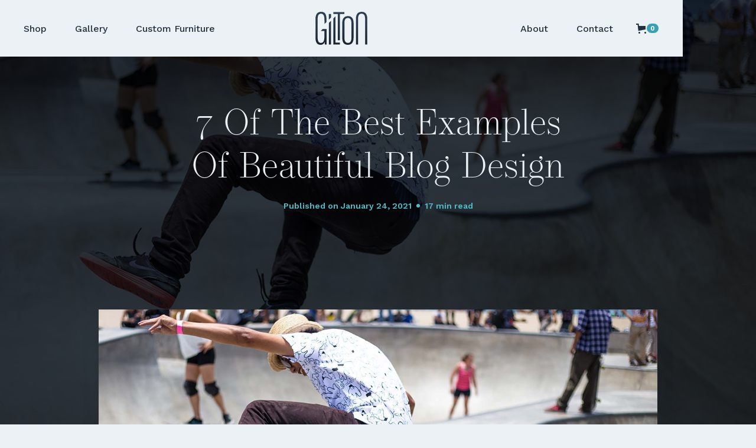

--- FILE ---
content_type: text/html
request_url: https://www.giltonfurniture.com/post/7-of-the-best-examples-of-beautiful-blog-design
body_size: 11122
content:
<!DOCTYPE html><!-- This site was created in Webflow. https://webflow.com --><!-- Last Published: Mon Aug 04 2025 18:17:22 GMT+0000 (Coordinated Universal Time) --><html data-wf-domain="www.giltonfurniture.com" data-wf-page="602c4dc896b0653a01fe5291" data-wf-site="5ff34f6c7135006a6248e641" lang="en" data-wf-collection="602c4dc896b06558c4fe529a" data-wf-item-slug="7-of-the-best-examples-of-beautiful-blog-design"><head><meta charset="utf-8"/><title>7 of the Best Examples of Beautiful Blog Design | Gilton Upholstery</title><meta content="Published on Jan 24, 2021. Omnis quis veniam laborum commodi. Enim esse voluptas et error aut qui quidem. Et et minima placeat assumenda. Quia soluta ratione ut eius necessitatibus nam q" name="description"/><meta content="7 of the Best Examples of Beautiful Blog Design | Gilton Upholstery" property="og:title"/><meta content="Published on Jan 24, 2021. Omnis quis veniam laborum commodi. Enim esse voluptas et error aut qui quidem. Et et minima placeat assumenda. Quia soluta ratione ut eius necessitatibus nam q" property="og:description"/><meta content="https://cdn.prod.website-files.com/5ff5f9bb886f01a75366bbff/6009f6678a26e3cb78a61554_1611265638310-image10.jpg" property="og:image"/><meta content="7 of the Best Examples of Beautiful Blog Design | Gilton Upholstery" property="twitter:title"/><meta content="Published on Jan 24, 2021. Omnis quis veniam laborum commodi. Enim esse voluptas et error aut qui quidem. Et et minima placeat assumenda. Quia soluta ratione ut eius necessitatibus nam q" property="twitter:description"/><meta content="https://cdn.prod.website-files.com/5ff5f9bb886f01a75366bbff/6009f6678a26e3cb78a61554_1611265638310-image10.jpg" property="twitter:image"/><meta property="og:type" content="website"/><meta content="summary_large_image" name="twitter:card"/><meta content="width=device-width, initial-scale=1" name="viewport"/><meta content="Webflow" name="generator"/><link href="https://cdn.prod.website-files.com/5ff34f6c7135006a6248e641/css/gilton-upholstery.webflow.shared.825e4d4e1.min.css" rel="stylesheet" type="text/css"/><link href="https://fonts.googleapis.com" rel="preconnect"/><link href="https://fonts.gstatic.com" rel="preconnect" crossorigin="anonymous"/><script src="https://ajax.googleapis.com/ajax/libs/webfont/1.6.26/webfont.js" type="text/javascript"></script><script type="text/javascript">WebFont.load({  google: {    families: ["Work Sans:regular,500,600,700,italic,500italic,600italic,700italic","Nothing You Could Do:regular"]  }});</script><script src="https://use.typekit.net/qmz0wrc.js" type="text/javascript"></script><script type="text/javascript">try{Typekit.load();}catch(e){}</script><script type="text/javascript">!function(o,c){var n=c.documentElement,t=" w-mod-";n.className+=t+"js",("ontouchstart"in o||o.DocumentTouch&&c instanceof DocumentTouch)&&(n.className+=t+"touch")}(window,document);</script><link href="https://cdn.prod.website-files.com/5ff34f6c7135006a6248e641/60a47703038f2fd7bbf9b81b_Gilton%20Favicon.png" rel="shortcut icon" type="image/x-icon"/><link href="https://cdn.prod.website-files.com/5ff34f6c7135006a6248e641/60a4770750295c639a6e2e71_Gilton%20Icon.png" rel="apple-touch-icon"/><script async="" src="https://www.googletagmanager.com/gtag/js?id=G-VSKE5CV47V"></script><script type="text/javascript">window.dataLayer = window.dataLayer || [];function gtag(){dataLayer.push(arguments);}gtag('set', 'developer_id.dZGVlNj', true);gtag('js', new Date());gtag('config', 'G-VSKE5CV47V');</script><script src="https://www.google.com/recaptcha/api.js" type="text/javascript"></script><!-- Google Tag Manager -->
<script>(function(w,d,s,l,i){w[l]=w[l]||[];w[l].push({'gtm.start':
new Date().getTime(),event:'gtm.js'});var f=d.getElementsByTagName(s)[0],
j=d.createElement(s),dl=l!='dataLayer'?'&l='+l:'';j.async=true;j.src=
'https://www.googletagmanager.com/gtm.js?id='+i+dl;f.parentNode.insertBefore(j,f);
})(window,document,'script','dataLayer','GTM-P5LV8DH');</script>
<!-- End Google Tag Manager -->

<!-- Global site tag (gtag.js) - Google Analytics -->
<script async src="https://www.googletagmanager.com/gtag/js?id=G-VSKE5CV47V"></script>
<script>
  window.dataLayer = window.dataLayer || [];
  function gtag(){dataLayer.push(arguments);}
  gtag('js', new Date());

  gtag('config', 'G-VSKE5CV47V');
</script>



<meta name="theme-color" content="#23303E">

<meta name="viewport" content="width=device-width, initial-scale=1.0, maximum-scale=1.0, user-scalable=no" />



<style>
  
::-webkit-scrollbar {

width: 16px; /* Controls the overall width of the scrollbar */

padding: 2.5px; /* Controls the padding of the Scrollbar */

   }

/* Track - This is the part that contains the bit you click and drag */

::-webkit-scrollbar-track {

      background: #E4EAF0; /* Sets the background to transparent, change to a Hex or RGB value if you would like */

}

/* Handle - This is the bit you actually click and drag */

::-webkit-scrollbar-thumb {

       background: #23303E; /* Change the Hex value to change the scroll handle */
   }

::selection {
   background: #23303E; /* WebKit/Blink Browsers */
   color: white;
}

::-moz-selection {
   background: #23303E; /* Gecko Browsers */
}
  
  input, textarea, select { 
  -webkit-appearance: none; 
  -moz-appearance: none; 
  appearance: none; border-radius: 0; 
  background-image: none; 
}
  
  body {
 -webkit-font-smoothing: antialiased;
 -moz-font-smoothing: antialiased;
 -o-font-smoothing: antialiased;
}

</style>

<link rel="stylesheet" href="https://use.typekit.net/wcn7ylh.css"><script src="https://js.stripe.com/v3/" type="text/javascript" data-wf-ecomm-key="pk_live_nyPnaDuxaj8zDxRbuaPHJjip" data-wf-ecomm-acct-id="acct_1IMf5jHTOn3bvZ1d"></script><script src="https://www.paypal.com/sdk/js?client-id=AeVgr6n0UlS9_b4u45Nlkd2mpKc6VUe9wjw2oKRrsXzIXZJ4K1q1CUaXvrTgcB5j0jb-E3fEwDD6DOEd&amp;merchant-id=ZZR2HH5ZWYKJY&amp;currency=USD&amp;commit=false" type="text/javascript" data-wf-paypal-element="true"></script><script type="text/javascript">window.__WEBFLOW_CURRENCY_SETTINGS = {"currencyCode":"USD","symbol":"$","decimal":".","fractionDigits":2,"group":",","template":"{{wf {&quot;path&quot;:&quot;symbol&quot;,&quot;type&quot;:&quot;PlainText&quot;\\} }} {{wf {&quot;path&quot;:&quot;amount&quot;,&quot;type&quot;:&quot;CommercePrice&quot;\\} }} ","hideDecimalForWholeNumbers":true};</script></head><body><div data-collapse="none" data-animation="default" data-duration="400" data-easing="ease" data-easing2="ease" role="banner" class="navbar navbar-2 w-nav"><div class="nav-container"><nav role="navigation" id="w-node-_667acc52-715c-f8ac-5c5f-031ea55085d6-a55085d4" class="nav-menu w-nav-menu"><a href="/products" class="nav-link first-link w-nav-link">Shop</a><a href="/gallery" class="nav-link w-nav-link">Gallery</a><a href="/custom-furniture" class="nav-link w-nav-link">Custom Furniture</a></nav><a href="/" id="w-node-_667acc52-715c-f8ac-5c5f-031ea55085dd-a55085d4" class="logo-link w-nav-brand"><img src="https://cdn.prod.website-files.com/5ff34f6c7135006a6248e641/5ff6284a513fb76a7d9761e4_gilton-upholstery-logotype-full-color-rgb.svg" loading="eager" height="" alt="Gilton Upholstery logotype" class="logo"/></a><div id="w-node-_667acc52-715c-f8ac-5c5f-031ea55085df-a55085d4" class="cart-menu-holder"><nav role="navigation" class="nav-menu w-nav-menu"><a href="/about" class="nav-link link-margin w-nav-link">About</a><a href="/blog" class="nav-link hide w-nav-link">Blog</a><a href="/contact" class="nav-link w-nav-link">Contact</a></nav><div data-node-type="commerce-cart-wrapper" data-wf-cart-type="rightSidebar" data-wf-cart-query="query Dynamo3 {
  database {
    id
    commerceOrder {
      comment
      extraItems {
        name
        pluginId
        pluginName
        price {
          decimalValue
          string
          unit
          value
        }
      }
      id
      startedOn
      statusFlags {
        hasDownloads
        hasSubscription
        isFreeOrder
        requiresShipping
      }
      subtotal {
        decimalValue
        string
        unit
        value
      }
      total {
        decimalValue
        string
        unit
        value
      }
      updatedOn
      userItems {
        count
        id
        price {
          value
          unit
          decimalValue
          string
        }
        product {
          id
          cmsLocaleId
          draft
          archived
          f_name_: name
          f_sku_properties_3dr: skuProperties {
            id
            name
            enum {
              id
              name
              slug
            }
          }
        }
        rowTotal {
          decimalValue
          string
          unit
          value
        }
        sku {
          cmsLocaleId
          draft
          archived
          f_main_image_4dr: mainImage {
            url
            file {
              size
              origFileName
              createdOn
              updatedOn
              mimeType
              width
              height
              variants {
                origFileName
                quality
                height
                width
                s3Url
                error
                size
              }
            }
            alt
          }
          f_sku_values_3dr: skuValues {
            property {
              id
            }
            value {
              id
            }
          }
          id
        }
        subscriptionFrequency
        subscriptionInterval
        subscriptionTrial
      }
      userItemsCount
    }
  }
  site {
    commerce {
      id
      businessAddress {
        country
      }
      defaultCountry
      defaultCurrency
      quickCheckoutEnabled
    }
  }
}" data-wf-page-link-href-prefix="" class="w-commerce-commercecartwrapper"><a href="#" data-node-type="commerce-cart-open-link" class="w-commerce-commercecartopenlink cart-button w-inline-block" role="button" aria-haspopup="dialog" aria-label="Open cart"><svg class="w-commerce-commercecartopenlinkicon icon" width="17px" height="17px" viewBox="0 0 17 17"><g stroke="none" stroke-width="1" fill="none" fill-rule="evenodd"><path d="M2.60592789,2 L0,2 L0,0 L4.39407211,0 L4.84288393,4 L16,4 L16,9.93844589 L3.76940945,12.3694378 L2.60592789,2 Z M15.5,17 C14.6715729,17 14,16.3284271 14,15.5 C14,14.6715729 14.6715729,14 15.5,14 C16.3284271,14 17,14.6715729 17,15.5 C17,16.3284271 16.3284271,17 15.5,17 Z M5.5,17 C4.67157288,17 4,16.3284271 4,15.5 C4,14.6715729 4.67157288,14 5.5,14 C6.32842712,14 7,14.6715729 7,15.5 C7,16.3284271 6.32842712,17 5.5,17 Z" fill="currentColor" fill-rule="nonzero"></path></g></svg><div data-wf-bindings="%5B%7B%22innerHTML%22%3A%7B%22type%22%3A%22Number%22%2C%22filter%22%3A%7B%22type%22%3A%22numberPrecision%22%2C%22params%22%3A%5B%220%22%2C%22numberPrecision%22%5D%7D%2C%22dataPath%22%3A%22database.commerceOrder.userItemsCount%22%7D%7D%5D" class="w-commerce-commercecartopenlinkcount cart-quantity">0</div></a><div data-node-type="commerce-cart-container-wrapper" style="display:none" class="w-commerce-commercecartcontainerwrapper w-commerce-commercecartcontainerwrapper--cartType-rightSidebar"><div data-node-type="commerce-cart-container" role="dialog" class="w-commerce-commercecartcontainer cart-container"><div class="w-commerce-commercecartheader"><h4 class="w-commerce-commercecartheading">Your Cart</h4><a href="#" data-node-type="commerce-cart-close-link" class="w-commerce-commercecartcloselink w-inline-block" role="button" aria-label="Close cart"><svg width="16px" height="16px" viewBox="0 0 16 16"><g stroke="none" stroke-width="1" fill="none" fill-rule="evenodd"><g fill-rule="nonzero" fill="#333333"><polygon points="6.23223305 8 0.616116524 13.6161165 2.38388348 15.3838835 8 9.76776695 13.6161165 15.3838835 15.3838835 13.6161165 9.76776695 8 15.3838835 2.38388348 13.6161165 0.616116524 8 6.23223305 2.38388348 0.616116524 0.616116524 2.38388348 6.23223305 8"></polygon></g></g></svg></a></div><div class="w-commerce-commercecartformwrapper"><form data-node-type="commerce-cart-form" style="display:none" class="w-commerce-commercecartform"><script type="text/x-wf-template" id="wf-template-667acc52-715c-f8ac-5c5f-031ea55085f6">%3Cdiv%20class%3D%22w-commerce-commercecartitem%22%3E%3Cimg%20data-wf-bindings%3D%22%255B%257B%2522src%2522%253A%257B%2522type%2522%253A%2522ImageRef%2522%252C%2522filter%2522%253A%257B%2522type%2522%253A%2522identity%2522%252C%2522params%2522%253A%255B%255D%257D%252C%2522dataPath%2522%253A%2522database.commerceOrder.userItems%255B%255D.sku.f_main_image_4dr%2522%257D%257D%255D%22%20src%3D%22%22%20alt%3D%22%22%20class%3D%22w-commerce-commercecartitemimage%20w-dyn-bind-empty%22%2F%3E%3Cdiv%20class%3D%22w-commerce-commercecartiteminfo%22%3E%3Cdiv%20data-wf-bindings%3D%22%255B%257B%2522innerHTML%2522%253A%257B%2522type%2522%253A%2522PlainText%2522%252C%2522filter%2522%253A%257B%2522type%2522%253A%2522identity%2522%252C%2522params%2522%253A%255B%255D%257D%252C%2522dataPath%2522%253A%2522database.commerceOrder.userItems%255B%255D.product.f_name_%2522%257D%257D%255D%22%20class%3D%22w-commerce-commercecartproductname%20p-name%20w-dyn-bind-empty%22%3E%3C%2Fdiv%3E%3Cdiv%20data-wf-bindings%3D%22%255B%257B%2522innerHTML%2522%253A%257B%2522type%2522%253A%2522CommercePrice%2522%252C%2522filter%2522%253A%257B%2522type%2522%253A%2522price%2522%252C%2522params%2522%253A%255B%255D%257D%252C%2522dataPath%2522%253A%2522database.commerceOrder.userItems%255B%255D.price%2522%257D%257D%255D%22%3E%24%C2%A00%C2%A0%3C%2Fdiv%3E%3Cscript%20type%3D%22text%2Fx-wf-template%22%20id%3D%22wf-template-667acc52-715c-f8ac-5c5f-031ea55085fc%22%3E%253Cli%253E%253Cspan%2520data-wf-bindings%253D%2522%25255B%25257B%252522innerHTML%252522%25253A%25257B%252522type%252522%25253A%252522PlainText%252522%25252C%252522filter%252522%25253A%25257B%252522type%252522%25253A%252522identity%252522%25252C%252522params%252522%25253A%25255B%25255D%25257D%25252C%252522dataPath%252522%25253A%252522database.commerceOrder.userItems%25255B%25255D.product.f_sku_properties_3dr%25255B%25255D.name%252522%25257D%25257D%25255D%2522%2520class%253D%2522w-dyn-bind-empty%2522%253E%253C%252Fspan%253E%253Cspan%253E%253A%2520%253C%252Fspan%253E%253Cspan%2520data-wf-bindings%253D%2522%25255B%25257B%252522innerHTML%252522%25253A%25257B%252522type%252522%25253A%252522CommercePropValues%252522%25252C%252522filter%252522%25253A%25257B%252522type%252522%25253A%252522identity%252522%25252C%252522params%252522%25253A%25255B%25255D%25257D%25252C%252522dataPath%252522%25253A%252522database.commerceOrder.userItems%25255B%25255D.product.f_sku_properties_3dr%25255B%25255D%252522%25257D%25257D%25255D%2522%2520class%253D%2522w-dyn-bind-empty%2522%253E%253C%252Fspan%253E%253C%252Fli%253E%3C%2Fscript%3E%3Cul%20data-wf-bindings%3D%22%255B%257B%2522optionSets%2522%253A%257B%2522type%2522%253A%2522CommercePropTable%2522%252C%2522filter%2522%253A%257B%2522type%2522%253A%2522identity%2522%252C%2522params%2522%253A%255B%255D%257D%252C%2522dataPath%2522%253A%2522database.commerceOrder.userItems%255B%255D.product.f_sku_properties_3dr%5B%5D%2522%257D%257D%252C%257B%2522optionValues%2522%253A%257B%2522type%2522%253A%2522CommercePropValues%2522%252C%2522filter%2522%253A%257B%2522type%2522%253A%2522identity%2522%252C%2522params%2522%253A%255B%255D%257D%252C%2522dataPath%2522%253A%2522database.commerceOrder.userItems%255B%255D.sku.f_sku_values_3dr%2522%257D%257D%255D%22%20class%3D%22w-commerce-commercecartoptionlist%22%20data-wf-collection%3D%22database.commerceOrder.userItems%255B%255D.product.f_sku_properties_3dr%22%20data-wf-template-id%3D%22wf-template-667acc52-715c-f8ac-5c5f-031ea55085fc%22%3E%3Cli%3E%3Cspan%20data-wf-bindings%3D%22%255B%257B%2522innerHTML%2522%253A%257B%2522type%2522%253A%2522PlainText%2522%252C%2522filter%2522%253A%257B%2522type%2522%253A%2522identity%2522%252C%2522params%2522%253A%255B%255D%257D%252C%2522dataPath%2522%253A%2522database.commerceOrder.userItems%255B%255D.product.f_sku_properties_3dr%255B%255D.name%2522%257D%257D%255D%22%20class%3D%22w-dyn-bind-empty%22%3E%3C%2Fspan%3E%3Cspan%3E%3A%20%3C%2Fspan%3E%3Cspan%20data-wf-bindings%3D%22%255B%257B%2522innerHTML%2522%253A%257B%2522type%2522%253A%2522CommercePropValues%2522%252C%2522filter%2522%253A%257B%2522type%2522%253A%2522identity%2522%252C%2522params%2522%253A%255B%255D%257D%252C%2522dataPath%2522%253A%2522database.commerceOrder.userItems%255B%255D.product.f_sku_properties_3dr%255B%255D%2522%257D%257D%255D%22%20class%3D%22w-dyn-bind-empty%22%3E%3C%2Fspan%3E%3C%2Fli%3E%3C%2Ful%3E%3Ca%20href%3D%22%23%22%20role%3D%22%22%20data-wf-bindings%3D%22%255B%257B%2522data-commerce-sku-id%2522%253A%257B%2522type%2522%253A%2522ItemRef%2522%252C%2522filter%2522%253A%257B%2522type%2522%253A%2522identity%2522%252C%2522params%2522%253A%255B%255D%257D%252C%2522dataPath%2522%253A%2522database.commerceOrder.userItems%255B%255D.sku.id%2522%257D%257D%255D%22%20class%3D%22remove-button%20w-inline-block%22%20data-wf-cart-action%3D%22remove-item%22%20data-commerce-sku-id%3D%22%22%20aria-label%3D%22Remove%20item%20from%20cart%22%3E%3Cdiv%20class%3D%22p-price%22%3ERemove%3C%2Fdiv%3E%3C%2Fa%3E%3C%2Fdiv%3E%3Cinput%20data-wf-bindings%3D%22%255B%257B%2522value%2522%253A%257B%2522type%2522%253A%2522Number%2522%252C%2522filter%2522%253A%257B%2522type%2522%253A%2522numberPrecision%2522%252C%2522params%2522%253A%255B%25220%2522%252C%2522numberPrecision%2522%255D%257D%252C%2522dataPath%2522%253A%2522database.commerceOrder.userItems%255B%255D.count%2522%257D%257D%252C%257B%2522data-commerce-sku-id%2522%253A%257B%2522type%2522%253A%2522ItemRef%2522%252C%2522filter%2522%253A%257B%2522type%2522%253A%2522identity%2522%252C%2522params%2522%253A%255B%255D%257D%252C%2522dataPath%2522%253A%2522database.commerceOrder.userItems%255B%255D.sku.id%2522%257D%257D%255D%22%20class%3D%22w-commerce-commercecartquantity%20cart-quantity-2%22%20required%3D%22%22%20pattern%3D%22%5E%5B0-9%5D%2B%24%22%20inputMode%3D%22numeric%22%20type%3D%22number%22%20name%3D%22quantity%22%20autoComplete%3D%22off%22%20data-wf-cart-action%3D%22update-item-quantity%22%20data-commerce-sku-id%3D%22%22%20value%3D%221%22%2F%3E%3C%2Fdiv%3E</script><div class="w-commerce-commercecartlist cart-list" data-wf-collection="database.commerceOrder.userItems" data-wf-template-id="wf-template-667acc52-715c-f8ac-5c5f-031ea55085f6"><div class="w-commerce-commercecartitem"><img data-wf-bindings="%5B%7B%22src%22%3A%7B%22type%22%3A%22ImageRef%22%2C%22filter%22%3A%7B%22type%22%3A%22identity%22%2C%22params%22%3A%5B%5D%7D%2C%22dataPath%22%3A%22database.commerceOrder.userItems%5B%5D.sku.f_main_image_4dr%22%7D%7D%5D" src="" alt="" class="w-commerce-commercecartitemimage w-dyn-bind-empty"/><div class="w-commerce-commercecartiteminfo"><div data-wf-bindings="%5B%7B%22innerHTML%22%3A%7B%22type%22%3A%22PlainText%22%2C%22filter%22%3A%7B%22type%22%3A%22identity%22%2C%22params%22%3A%5B%5D%7D%2C%22dataPath%22%3A%22database.commerceOrder.userItems%5B%5D.product.f_name_%22%7D%7D%5D" class="w-commerce-commercecartproductname p-name w-dyn-bind-empty"></div><div data-wf-bindings="%5B%7B%22innerHTML%22%3A%7B%22type%22%3A%22CommercePrice%22%2C%22filter%22%3A%7B%22type%22%3A%22price%22%2C%22params%22%3A%5B%5D%7D%2C%22dataPath%22%3A%22database.commerceOrder.userItems%5B%5D.price%22%7D%7D%5D">$ 0 </div><script type="text/x-wf-template" id="wf-template-667acc52-715c-f8ac-5c5f-031ea55085fc">%3Cli%3E%3Cspan%20data-wf-bindings%3D%22%255B%257B%2522innerHTML%2522%253A%257B%2522type%2522%253A%2522PlainText%2522%252C%2522filter%2522%253A%257B%2522type%2522%253A%2522identity%2522%252C%2522params%2522%253A%255B%255D%257D%252C%2522dataPath%2522%253A%2522database.commerceOrder.userItems%255B%255D.product.f_sku_properties_3dr%255B%255D.name%2522%257D%257D%255D%22%20class%3D%22w-dyn-bind-empty%22%3E%3C%2Fspan%3E%3Cspan%3E%3A%20%3C%2Fspan%3E%3Cspan%20data-wf-bindings%3D%22%255B%257B%2522innerHTML%2522%253A%257B%2522type%2522%253A%2522CommercePropValues%2522%252C%2522filter%2522%253A%257B%2522type%2522%253A%2522identity%2522%252C%2522params%2522%253A%255B%255D%257D%252C%2522dataPath%2522%253A%2522database.commerceOrder.userItems%255B%255D.product.f_sku_properties_3dr%255B%255D%2522%257D%257D%255D%22%20class%3D%22w-dyn-bind-empty%22%3E%3C%2Fspan%3E%3C%2Fli%3E</script><ul data-wf-bindings="%5B%7B%22optionSets%22%3A%7B%22type%22%3A%22CommercePropTable%22%2C%22filter%22%3A%7B%22type%22%3A%22identity%22%2C%22params%22%3A%5B%5D%7D%2C%22dataPath%22%3A%22database.commerceOrder.userItems%5B%5D.product.f_sku_properties_3dr[]%22%7D%7D%2C%7B%22optionValues%22%3A%7B%22type%22%3A%22CommercePropValues%22%2C%22filter%22%3A%7B%22type%22%3A%22identity%22%2C%22params%22%3A%5B%5D%7D%2C%22dataPath%22%3A%22database.commerceOrder.userItems%5B%5D.sku.f_sku_values_3dr%22%7D%7D%5D" class="w-commerce-commercecartoptionlist" data-wf-collection="database.commerceOrder.userItems%5B%5D.product.f_sku_properties_3dr" data-wf-template-id="wf-template-667acc52-715c-f8ac-5c5f-031ea55085fc"><li><span data-wf-bindings="%5B%7B%22innerHTML%22%3A%7B%22type%22%3A%22PlainText%22%2C%22filter%22%3A%7B%22type%22%3A%22identity%22%2C%22params%22%3A%5B%5D%7D%2C%22dataPath%22%3A%22database.commerceOrder.userItems%5B%5D.product.f_sku_properties_3dr%5B%5D.name%22%7D%7D%5D" class="w-dyn-bind-empty"></span><span>: </span><span data-wf-bindings="%5B%7B%22innerHTML%22%3A%7B%22type%22%3A%22CommercePropValues%22%2C%22filter%22%3A%7B%22type%22%3A%22identity%22%2C%22params%22%3A%5B%5D%7D%2C%22dataPath%22%3A%22database.commerceOrder.userItems%5B%5D.product.f_sku_properties_3dr%5B%5D%22%7D%7D%5D" class="w-dyn-bind-empty"></span></li></ul><a href="#" role="" data-wf-bindings="%5B%7B%22data-commerce-sku-id%22%3A%7B%22type%22%3A%22ItemRef%22%2C%22filter%22%3A%7B%22type%22%3A%22identity%22%2C%22params%22%3A%5B%5D%7D%2C%22dataPath%22%3A%22database.commerceOrder.userItems%5B%5D.sku.id%22%7D%7D%5D" class="remove-button w-inline-block" data-wf-cart-action="remove-item" data-commerce-sku-id="" aria-label="Remove item from cart"><div class="p-price">Remove</div></a></div><input data-wf-bindings="%5B%7B%22value%22%3A%7B%22type%22%3A%22Number%22%2C%22filter%22%3A%7B%22type%22%3A%22numberPrecision%22%2C%22params%22%3A%5B%220%22%2C%22numberPrecision%22%5D%7D%2C%22dataPath%22%3A%22database.commerceOrder.userItems%5B%5D.count%22%7D%7D%2C%7B%22data-commerce-sku-id%22%3A%7B%22type%22%3A%22ItemRef%22%2C%22filter%22%3A%7B%22type%22%3A%22identity%22%2C%22params%22%3A%5B%5D%7D%2C%22dataPath%22%3A%22database.commerceOrder.userItems%5B%5D.sku.id%22%7D%7D%5D" class="w-commerce-commercecartquantity cart-quantity-2" required="" pattern="^[0-9]+$" inputMode="numeric" type="number" name="quantity" autoComplete="off" data-wf-cart-action="update-item-quantity" data-commerce-sku-id="" value="1"/></div></div><div class="w-commerce-commercecartfooter cart-footer"><div aria-live="" aria-atomic="false" class="w-commerce-commercecartlineitem"><div>Subtotal</div><div data-wf-bindings="%5B%7B%22innerHTML%22%3A%7B%22type%22%3A%22CommercePrice%22%2C%22filter%22%3A%7B%22type%22%3A%22price%22%2C%22params%22%3A%5B%5D%7D%2C%22dataPath%22%3A%22database.commerceOrder.subtotal%22%7D%7D%5D" class="w-commerce-commercecartordervalue subtotal"></div></div><div><div data-node-type="commerce-cart-quick-checkout-actions" style="display:none"><a role="button" tabindex="0" aria-haspopup="dialog" aria-label="Apple Pay" data-node-type="commerce-cart-apple-pay-button" style="background-image:-webkit-named-image(apple-pay-logo-white);background-size:100% 50%;background-position:50% 50%;background-repeat:no-repeat" class="w-commerce-commercecartapplepaybutton" tabindex="0"><div></div></a><a role="button" tabindex="0" aria-haspopup="dialog" data-node-type="commerce-cart-quick-checkout-button" style="display:none" class="w-commerce-commercecartquickcheckoutbutton"><svg class="w-commerce-commercequickcheckoutgoogleicon" xmlns="http://www.w3.org/2000/svg" xmlns:xlink="http://www.w3.org/1999/xlink" width="16" height="16" viewBox="0 0 16 16"><defs><polygon id="google-mark-a" points="0 .329 3.494 .329 3.494 7.649 0 7.649"></polygon><polygon id="google-mark-c" points=".894 0 13.169 0 13.169 6.443 .894 6.443"></polygon></defs><g fill="none" fill-rule="evenodd"><path fill="#4285F4" d="M10.5967,12.0469 L10.5967,14.0649 L13.1167,14.0649 C14.6047,12.6759 15.4577,10.6209 15.4577,8.1779 C15.4577,7.6339 15.4137,7.0889 15.3257,6.5559 L7.8887,6.5559 L7.8887,9.6329 L12.1507,9.6329 C11.9767,10.6119 11.4147,11.4899 10.5967,12.0469"></path><path fill="#34A853" d="M7.8887,16 C10.0137,16 11.8107,15.289 13.1147,14.067 C13.1147,14.066 13.1157,14.065 13.1167,14.064 L10.5967,12.047 C10.5877,12.053 10.5807,12.061 10.5727,12.067 C9.8607,12.556 8.9507,12.833 7.8887,12.833 C5.8577,12.833 4.1387,11.457 3.4937,9.605 L0.8747,9.605 L0.8747,11.648 C2.2197,14.319 4.9287,16 7.8887,16"></path><g transform="translate(0 4)"><mask id="google-mark-b" fill="#fff"><use xlink:href="#google-mark-a"></use></mask><path fill="#FBBC04" d="M3.4639,5.5337 C3.1369,4.5477 3.1359,3.4727 3.4609,2.4757 L3.4639,2.4777 C3.4679,2.4657 3.4749,2.4547 3.4789,2.4427 L3.4939,0.3287 L0.8939,0.3287 C0.8799,0.3577 0.8599,0.3827 0.8459,0.4117 C-0.2821,2.6667 -0.2821,5.3337 0.8459,7.5887 L0.8459,7.5997 C0.8549,7.6167 0.8659,7.6317 0.8749,7.6487 L3.4939,5.6057 C3.4849,5.5807 3.4729,5.5587 3.4639,5.5337" mask="url(#google-mark-b)"></path></g><mask id="google-mark-d" fill="#fff"><use xlink:href="#google-mark-c"></use></mask><path fill="#EA4335" d="M0.894,4.3291 L3.478,6.4431 C4.113,4.5611 5.843,3.1671 7.889,3.1671 C9.018,3.1451 10.102,3.5781 10.912,4.3671 L13.169,2.0781 C11.733,0.7231 9.85,-0.0219 7.889,0.0001 C4.941,0.0001 2.245,1.6791 0.894,4.3291" mask="url(#google-mark-d)"></path></g></svg><svg class="w-commerce-commercequickcheckoutmicrosofticon" xmlns="http://www.w3.org/2000/svg" width="16" height="16" viewBox="0 0 16 16"><g fill="none" fill-rule="evenodd"><polygon fill="#F05022" points="7 7 1 7 1 1 7 1"></polygon><polygon fill="#7DB902" points="15 7 9 7 9 1 15 1"></polygon><polygon fill="#00A4EE" points="7 15 1 15 1 9 7 9"></polygon><polygon fill="#FFB700" points="15 15 9 15 9 9 15 9"></polygon></g></svg><div>Pay with browser.</div></a></div><a href="/checkout" value="Continue to Checkout" data-node-type="cart-checkout-button" class="w-commerce-commercecartcheckoutbutton button checkout-button" data-loading-text="Hang Tight..." data-publishable-key="pk_live_51IMf5jHTOn3bvZ1dj5vTrzx0LjjSNj8zMM5YlidqeTtR2vkzPUQ3NcyiLO681fncCtK07qdtBiwN2lYq5XfjCG1000bLsnuYJ3">Continue to Checkout</a></div></div></form><div class="w-commerce-commercecartemptystate"><div class="empty-cart-holder"><img src="https://cdn.prod.website-files.com/5ff34f6c7135006a6248e641/602da7a3c5d6fc2517b8ed4b_Empty-cart.png" loading="lazy" data-w-id="Image" alt="Shopping cart icon" class="empty-cart-img"/><h3 class="empty-cart-heading">Look at that!</h3><div class="empty-cart-text">Your shopping cart is empty, but it doesn&#x27;t have to be.</div></div></div><div aria-live="" style="display:none" data-node-type="commerce-cart-error" class="w-commerce-commercecarterrorstate"><div class="w-cart-error-msg" data-w-cart-quantity-error="Product is not available in this quantity." data-w-cart-general-error="Something went wrong when adding this item to the cart." data-w-cart-checkout-error="Checkout is disabled on this site." data-w-cart-cart_order_min-error="The order minimum was not met. Add more items to your cart to continue." data-w-cart-subscription_error-error="Before you purchase, please use your email invite to verify your address so we can send order updates.">Product is not available in this quantity.</div></div></div></div></div></div></div><div id="w-node-_5f8d0cd5-8fb2-a6a2-4d48-ff56ba163538-a55085d4" class="open-modal"><div data-is-ix2-target="1" class="hamburger" data-w-id="5f8d0cd5-8fb2-a6a2-4d48-ff56ba163539" data-animation-type="lottie" data-src="https://cdn.prod.website-files.com/5ff34f6c7135006a6248e641/602c9170415efbb68b48187d_lf30_editor_jkfhfjnk.json" data-loop="0" data-direction="1" data-autoplay="0" data-renderer="svg" data-default-duration="2.0020019204587935" data-duration="0" data-ix2-initial-state="0"></div></div></div></div><div class="mobile-menu-home"><a data-w-id="67719290-823d-ef88-63eb-467f9e8404e6" href="/" class="nav-link mobile-nav-link w-inline-block"><div class="nav-link-text">Home</div></a><a data-w-id="67719290-823d-ef88-63eb-467f9e8404e9" href="/products" class="nav-link w-inline-block"><div class="nav-link-text mobile-nav-link">Products</div></a><a data-w-id="67719290-823d-ef88-63eb-467f9e8404ec" href="/custom-furniture" class="nav-link mobile-nav-link w-inline-block"><div class="nav-link-text">Custom Furniture</div></a><a data-w-id="67719290-823d-ef88-63eb-467f9e8404ef" href="/about" class="nav-link mobile-nav-link w-inline-block"><div class="nav-link-text">About</div></a><a data-w-id="67719290-823d-ef88-63eb-467f9e8404f2" href="/gallery" class="nav-link mobile-nav-link w-inline-block"><div class="nav-link-text">Gallery</div></a><a data-w-id="67719290-823d-ef88-63eb-467f9e8404f5" href="/blog" class="nav-link mobile-nav-link w-inline-block"><div class="nav-link-text">Blog</div></a><a data-w-id="67719290-823d-ef88-63eb-467f9e8404f8" href="/contact" class="nav-link mobile-nav-link w-inline-block"><div class="nav-link-text">Contact</div></a></div><div class="w-embed"><style>
    
    .blend-multi {
    		background-blend-mode: multiply;
    }

</style></div><div style="background-image:url(&quot;https://cdn.prod.website-files.com/5ff5f9bb886f01a75366bbff/6009f6678a26e3cb78a61554_1611265638310-image10.jpg&quot;)" class="header-blog blend-multi"><div class="hero-container"><h1 class="heading-h1">7 of the Best Examples of Beautiful Blog Design</h1></div><div class="profile-block-header"><div class="blog-info-div bold-text"><div class="text-block-margin green-text">Published on</div><div class="green-text">January 24, 2021</div><div class="green-dot"></div><div class="text-block-margin green-text">17</div><div class="green-text">min read</div></div></div></div><div class="blog-section"><div class="container-2"><img src="https://cdn.prod.website-files.com/5ff5f9bb886f01a75366bbff/6009f6678a26e3cb78a61554_1611265638310-image10.jpg" alt="" sizes="(max-width: 479px) 93vw, (max-width: 767px) 96vw, (max-width: 991px) 94vw, (max-width: 1279px) 92vw, 946px" srcset="https://cdn.prod.website-files.com/5ff5f9bb886f01a75366bbff/6009f6678a26e3cb78a61554_1611265638310-image10-p-1080.jpeg 1080w, https://cdn.prod.website-files.com/5ff5f9bb886f01a75366bbff/6009f6678a26e3cb78a61554_1611265638310-image10.jpg 1300w" class="blog-hero-image"/><div class="w-layout-grid blog-grid-2"><div class="content-left_blog"><div class="blog-body w-richtext"><h2>Qui voluptatibus delectus sunt et explicabo sed quia.</h2><p>Est ut consequuntur eveniet facere quas voluptas accusantium. Facilis earum voluptatibus saepe veritatis est suscipit est. Et recusandae at est impedit aut et atque maxime.</p><h3>Quas error tempora culpa nihil eligendi.</h3><blockquote>Quod dolores veniam. Eum consequatur maxime delectus est ipsa cumque est. Commodi debitis id optio adipisci rerum. Id laboriosam ducimus repellat tempora omnis cumque consequatur quo quae. Eveniet dolores dolore atque id quis.</blockquote><p>Consequuntur qui sunt cum nobis et totam natus. Eaque molestiae dolorem at ea voluptas. Dicta tenetur reprehenderit ad molestias voluptatem repudiandae magnam. Sunt doloribus id in velit qui. Quibusdam aut rerum esse vitae deserunt sit repellat et.</p><p>Quia consectetur aliquid dolores molestiae qui. Hic alias libero rem nihil sunt. Voluptas eveniet omnis distinctio aperiam. Et et expedita.</p></div></div><div class="content-right"><div class="stick-wrapper"><div class="subscription"><div class="title-large nb-title">Subscribe to our newsletter</div><div class="w-form"><form id="email-form" name="email-form" data-name="Email Form" method="get" class="form-2" data-wf-page-id="602c4dc896b0653a01fe5291" data-wf-element-id="815f9af2-88fc-4c6c-52a1-99cda3153e6d"><input class="text-field-3 w-input" maxlength="256" name="name" data-name="Name" placeholder="Email address" type="email" id="name" required=""/><div class="submit-button-wrap"><input type="submit" data-wait="Please wait..." class="submit-button w-button" value=""/><img src="https://cdn.prod.website-files.com/5ff34f6c7135006a6248e641/600deae5247f2b1e2a571249_Arrow%20(1).svg" alt="" class="image-2"/></div></form><div class="w-form-done"><div>Thank you! Your submission has been received!</div></div><div class="w-form-fail"><div>Oops! Something went wrong while submitting the form.</div></div></div></div><div class="featured-articles"><div class="title-large">Featured</div><div class="featured-block"><div class="w-dyn-list"><div role="list" class="w-dyn-items"><div role="listitem" class="w-dyn-item"><a href="/post/5-most-comfiest-chairs" class="featured-item w-inline-block"><img src="https://cdn.prod.website-files.com/5ff5f9bb886f01a75366bbff/60302a71925e916db6b88f65_404-Couch-%5BConverted%5D.png" width="90" alt="5 Most Comfiest chairs" sizes="90px" srcset="https://cdn.prod.website-files.com/5ff5f9bb886f01a75366bbff/60302a71925e916db6b88f65_404-Couch-%5BConverted%5D-p-500.png 500w, https://cdn.prod.website-files.com/5ff5f9bb886f01a75366bbff/60302a71925e916db6b88f65_404-Couch-%5BConverted%5D-p-800.png 800w, https://cdn.prod.website-files.com/5ff5f9bb886f01a75366bbff/60302a71925e916db6b88f65_404-Couch-%5BConverted%5D-p-1080.png 1080w, https://cdn.prod.website-files.com/5ff5f9bb886f01a75366bbff/60302a71925e916db6b88f65_404-Couch-%5BConverted%5D.png 1920w" class="feature-image"/><div class="title-small">5 Most Comfiest chairs</div></a></div><div role="listitem" class="w-dyn-item"><a href="/post/10-quick-tips-about-blogging" class="featured-item w-inline-block"><img src="https://cdn.prod.website-files.com/5ff5f9bb886f01a75366bbff/6009f66892ebe501910d78aa_1611265638380-image11.jpg" width="90" alt="10 Quick Tips About Blogging" sizes="90px" srcset="https://cdn.prod.website-files.com/5ff5f9bb886f01a75366bbff/6009f66892ebe501910d78aa_1611265638380-image11-p-500.jpeg 500w, https://cdn.prod.website-files.com/5ff5f9bb886f01a75366bbff/6009f66892ebe501910d78aa_1611265638380-image11.jpg 1300w" class="feature-image"/><div class="title-small">10 Quick Tips About Blogging</div></a></div><div role="listitem" class="w-dyn-item"><a href="/post/how-to-improve-web-design-process" class="featured-item w-inline-block"><img src="https://cdn.prod.website-files.com/5ff5f9bb886f01a75366bbff/6009f66882c8591f574e0d59_1611265638423-image1.jpg" width="90" alt="How to improve Web Design Process" sizes="90px" srcset="https://cdn.prod.website-files.com/5ff5f9bb886f01a75366bbff/6009f66882c8591f574e0d59_1611265638423-image1-p-500.jpeg 500w, https://cdn.prod.website-files.com/5ff5f9bb886f01a75366bbff/6009f66882c8591f574e0d59_1611265638423-image1-p-1080.jpeg 1080w, https://cdn.prod.website-files.com/5ff5f9bb886f01a75366bbff/6009f66882c8591f574e0d59_1611265638423-image1.jpg 1300w" class="feature-image"/><div class="title-small">How to improve Web Design Process</div></a></div></div></div></div></div></div></div></div></div></div><div class="footer"><div class="footer-container"><div id="w-node-eff7c6cb-3b4c-e2a7-b556-5ab95b31b1f3-5b31b1f1" class="footer-logo-holder"><img src="https://cdn.prod.website-files.com/5ff34f6c7135006a6248e641/5ff603e657e098329041124c_Artboard%20%E2%80%93%202.svg" width="224" alt=""/></div><div id="w-node-eff7c6cb-3b4c-e2a7-b556-5ab95b31b1f5-5b31b1f1" class="footer-contact-holder left-fch"><div class="ci-div"><h5 class="footer-heading">Address:</h5><div class="fch-content">5820 Cool Springs Dr.<br/>Midlothian, TX 76065</div></div><div class="ci-div"><h5 class="footer-heading">Phone:</h5><div class="fch-content"><a href="#" class="contact-link">Rafael Sierra: 817.896.5728<br/></a></div></div><div class="ci-div"><h5 class="footer-heading">E-mail:</h5><div class="fch-content"><a href="#" class="contact-link">giltonbyspeedy@gmail.com</a></div></div></div><div id="w-node-_7fdff08b-aee0-63a0-b56d-a5976f5c4f2c-5b31b1f1" class="footer-block"><h5 id="w-node-_7fdff08b-aee0-63a0-b56d-a5976f5c4f2d-5b31b1f1" class="footer-heading">Company</h5><a href="/" class="footer-link w-button">Home</a><a href="/about" class="footer-link w-button">About</a><a href="/products" class="footer-link w-button">Shop</a><a href="/custom-furniture" class="footer-link w-button">Custom Furniture</a><a href="/gallery" class="footer-link w-button">Gallery</a><a href="/blog" class="footer-link hide w-button">Blog</a><a href="/contact" class="footer-link w-button">Contact</a></div><div id="w-node-eff7c6cb-3b4c-e2a7-b556-5ab95b31b20b-5b31b1f1" class="footer-block"><h5 id="w-node-eff7c6cb-3b4c-e2a7-b556-5ab95b31b20c-5b31b1f1" class="footer-heading">Shop</h5><a href="/products" class="footer-link w-button">All Products</a><a href="https://gilton-upholstery.webflow.io/category/living-room" class="footer-link w-button">Living Room</a><a href="https://gilton-upholstery.webflow.io/category/dining-room" class="footer-link w-button">Dining Room</a><a href="https://gilton-upholstery.webflow.io/category/bedroom" class="footer-link w-button">Bedroom</a><a href="https://gilton-upholstery.webflow.io/category/patio-furniture" class="footer-link w-button">Patio Furniture</a><a href="https://gilton-upholstery.webflow.io/category/sale" class="footer-link w-button">Sale</a></div><div id="w-node-eff7c6cb-3b4c-e2a7-b556-5ab95b31b218-5b31b1f1" class="contact-social-holder footer-social"><a href="#" target="_blank" class="social-link w-inline-block"><img src="https://cdn.prod.website-files.com/5ff34f6c7135006a6248e641/600e992eff94934c61936ef1_Artboard%20%E2%80%93%2013.svg" height="32" alt=""/></a><a href="#" target="_blank" class="social-link w-inline-block"><img src="https://cdn.prod.website-files.com/5ff34f6c7135006a6248e641/600e992e96d01c31b065020a_Artboard%20%E2%80%93%2014.svg" height="32" alt=""/></a><a href="#" target="_blank" class="social-link last-social-link w-inline-block"><img src="https://cdn.prod.website-files.com/5ff34f6c7135006a6248e641/600e98b3cdc1b84cc6fa3232_Instagram.svg" height="32" alt=""/></a></div><div id="w-node-eff7c6cb-3b4c-e2a7-b556-5ab95b31b22c-5b31b1f1" class="footer-divider"></div><div id="w-node-eff7c6cb-3b4c-e2a7-b556-5ab95b31b22d-5b31b1f1" class="footer-copyright"><div id="w-node-eff7c6cb-3b4c-e2a7-b556-5ab95b31b22e-5b31b1f1" class="copyright-div">© 2021 Gilton by Speedy, LLC. All Rights Reserved.</div><div id="w-node-eff7c6cb-3b4c-e2a7-b556-5ab95b31b230-5b31b1f1" class="div-block-5"><div class="copyright-sign"> Branding and website proudly designed by </div><a href="https://www.gialli.io/" target="_blank" class="link-block-2 w-inline-block"><img src="https://cdn.prod.website-files.com/5ff34f6c7135006a6248e641/5ff78d420df2782e9c7ffbcd_Gialli-Marketing---Mark.png" width="67" alt="" class="image-5"/></a></div></div></div></div><script src="https://d3e54v103j8qbb.cloudfront.net/js/jquery-3.5.1.min.dc5e7f18c8.js?site=5ff34f6c7135006a6248e641" type="text/javascript" integrity="sha256-9/aliU8dGd2tb6OSsuzixeV4y/faTqgFtohetphbbj0=" crossorigin="anonymous"></script><script src="https://cdn.prod.website-files.com/5ff34f6c7135006a6248e641/js/webflow.schunk.40f517e78f82ea08.js" type="text/javascript"></script><script src="https://cdn.prod.website-files.com/5ff34f6c7135006a6248e641/js/webflow.schunk.604998cfd5e858c3.js" type="text/javascript"></script><script src="https://cdn.prod.website-files.com/5ff34f6c7135006a6248e641/js/webflow.schunk.ffd953334ce057bc.js" type="text/javascript"></script><script src="https://cdn.prod.website-files.com/5ff34f6c7135006a6248e641/js/webflow.d21e9bcb.621ea7b03fd90581.js" type="text/javascript"></script><!-- Google Tag Manager (noscript) -->
<noscript><iframe src="https://www.googletagmanager.com/ns.html?id=GTM-P5LV8DH"
height="0" width="0" style="display:none;visibility:hidden"></iframe></noscript>
<!-- End Google Tag Manager (noscript) --></body></html>

--- FILE ---
content_type: text/css
request_url: https://cdn.prod.website-files.com/5ff34f6c7135006a6248e641/css/gilton-upholstery.webflow.shared.825e4d4e1.min.css
body_size: 24830
content:
html{-webkit-text-size-adjust:100%;-ms-text-size-adjust:100%;font-family:sans-serif}body{margin:0}article,aside,details,figcaption,figure,footer,header,hgroup,main,menu,nav,section,summary{display:block}audio,canvas,progress,video{vertical-align:baseline;display:inline-block}audio:not([controls]){height:0;display:none}[hidden],template{display:none}a{background-color:#0000}a:active,a:hover{outline:0}abbr[title]{border-bottom:1px dotted}b,strong{font-weight:700}dfn{font-style:italic}h1{margin:.67em 0;font-size:2em}mark{color:#000;background:#ff0}small{font-size:80%}sub,sup{vertical-align:baseline;font-size:75%;line-height:0;position:relative}sup{top:-.5em}sub{bottom:-.25em}img{border:0}svg:not(:root){overflow:hidden}hr{box-sizing:content-box;height:0}pre{overflow:auto}code,kbd,pre,samp{font-family:monospace;font-size:1em}button,input,optgroup,select,textarea{color:inherit;font:inherit;margin:0}button{overflow:visible}button,select{text-transform:none}button,html input[type=button],input[type=reset]{-webkit-appearance:button;cursor:pointer}button[disabled],html input[disabled]{cursor:default}button::-moz-focus-inner,input::-moz-focus-inner{border:0;padding:0}input{line-height:normal}input[type=checkbox],input[type=radio]{box-sizing:border-box;padding:0}input[type=number]::-webkit-inner-spin-button,input[type=number]::-webkit-outer-spin-button{height:auto}input[type=search]{-webkit-appearance:none}input[type=search]::-webkit-search-cancel-button,input[type=search]::-webkit-search-decoration{-webkit-appearance:none}legend{border:0;padding:0}textarea{overflow:auto}optgroup{font-weight:700}table{border-collapse:collapse;border-spacing:0}td,th{padding:0}@font-face{font-family:webflow-icons;src:url([data-uri])format("truetype");font-weight:400;font-style:normal}[class^=w-icon-],[class*=\ w-icon-]{speak:none;font-variant:normal;text-transform:none;-webkit-font-smoothing:antialiased;-moz-osx-font-smoothing:grayscale;font-style:normal;font-weight:400;line-height:1;font-family:webflow-icons!important}.w-icon-slider-right:before{content:""}.w-icon-slider-left:before{content:""}.w-icon-nav-menu:before{content:""}.w-icon-arrow-down:before,.w-icon-dropdown-toggle:before{content:""}.w-icon-file-upload-remove:before{content:""}.w-icon-file-upload-icon:before{content:""}*{box-sizing:border-box}html{height:100%}body{color:#333;background-color:#fff;min-height:100%;margin:0;font-family:Arial,sans-serif;font-size:14px;line-height:20px}img{vertical-align:middle;max-width:100%;display:inline-block}html.w-mod-touch *{background-attachment:scroll!important}.w-block{display:block}.w-inline-block{max-width:100%;display:inline-block}.w-clearfix:before,.w-clearfix:after{content:" ";grid-area:1/1/2/2;display:table}.w-clearfix:after{clear:both}.w-hidden{display:none}.w-button{color:#fff;line-height:inherit;cursor:pointer;background-color:#3898ec;border:0;border-radius:0;padding:9px 15px;text-decoration:none;display:inline-block}input.w-button{-webkit-appearance:button}html[data-w-dynpage] [data-w-cloak]{color:#0000!important}.w-code-block{margin:unset}pre.w-code-block code{all:inherit}.w-optimization{display:contents}.w-webflow-badge,.w-webflow-badge>img{box-sizing:unset;width:unset;height:unset;max-height:unset;max-width:unset;min-height:unset;min-width:unset;margin:unset;padding:unset;float:unset;clear:unset;border:unset;border-radius:unset;background:unset;background-image:unset;background-position:unset;background-size:unset;background-repeat:unset;background-origin:unset;background-clip:unset;background-attachment:unset;background-color:unset;box-shadow:unset;transform:unset;direction:unset;font-family:unset;font-weight:unset;color:unset;font-size:unset;line-height:unset;font-style:unset;font-variant:unset;text-align:unset;letter-spacing:unset;-webkit-text-decoration:unset;text-decoration:unset;text-indent:unset;text-transform:unset;list-style-type:unset;text-shadow:unset;vertical-align:unset;cursor:unset;white-space:unset;word-break:unset;word-spacing:unset;word-wrap:unset;transition:unset}.w-webflow-badge{white-space:nowrap;cursor:pointer;box-shadow:0 0 0 1px #0000001a,0 1px 3px #0000001a;visibility:visible!important;opacity:1!important;z-index:2147483647!important;color:#aaadb0!important;overflow:unset!important;background-color:#fff!important;border-radius:3px!important;width:auto!important;height:auto!important;margin:0!important;padding:6px!important;font-size:12px!important;line-height:14px!important;text-decoration:none!important;display:inline-block!important;position:fixed!important;inset:auto 12px 12px auto!important;transform:none!important}.w-webflow-badge>img{position:unset;visibility:unset!important;opacity:1!important;vertical-align:middle!important;display:inline-block!important}h1,h2,h3,h4,h5,h6{margin-bottom:10px;font-weight:700}h1{margin-top:20px;font-size:38px;line-height:44px}h2{margin-top:20px;font-size:32px;line-height:36px}h3{margin-top:20px;font-size:24px;line-height:30px}h4{margin-top:10px;font-size:18px;line-height:24px}h5{margin-top:10px;font-size:14px;line-height:20px}h6{margin-top:10px;font-size:12px;line-height:18px}p{margin-top:0;margin-bottom:10px}blockquote{border-left:5px solid #e2e2e2;margin:0 0 10px;padding:10px 20px;font-size:18px;line-height:22px}figure{margin:0 0 10px}figcaption{text-align:center;margin-top:5px}ul,ol{margin-top:0;margin-bottom:10px;padding-left:40px}.w-list-unstyled{padding-left:0;list-style:none}.w-embed:before,.w-embed:after{content:" ";grid-area:1/1/2/2;display:table}.w-embed:after{clear:both}.w-video{width:100%;padding:0;position:relative}.w-video iframe,.w-video object,.w-video embed{border:none;width:100%;height:100%;position:absolute;top:0;left:0}fieldset{border:0;margin:0;padding:0}button,[type=button],[type=reset]{cursor:pointer;-webkit-appearance:button;border:0}.w-form{margin:0 0 15px}.w-form-done{text-align:center;background-color:#ddd;padding:20px;display:none}.w-form-fail{background-color:#ffdede;margin-top:10px;padding:10px;display:none}label{margin-bottom:5px;font-weight:700;display:block}.w-input,.w-select{color:#333;vertical-align:middle;background-color:#fff;border:1px solid #ccc;width:100%;height:38px;margin-bottom:10px;padding:8px 12px;font-size:14px;line-height:1.42857;display:block}.w-input::placeholder,.w-select::placeholder{color:#999}.w-input:focus,.w-select:focus{border-color:#3898ec;outline:0}.w-input[disabled],.w-select[disabled],.w-input[readonly],.w-select[readonly],fieldset[disabled] .w-input,fieldset[disabled] .w-select{cursor:not-allowed}.w-input[disabled]:not(.w-input-disabled),.w-select[disabled]:not(.w-input-disabled),.w-input[readonly],.w-select[readonly],fieldset[disabled]:not(.w-input-disabled) .w-input,fieldset[disabled]:not(.w-input-disabled) .w-select{background-color:#eee}textarea.w-input,textarea.w-select{height:auto}.w-select{background-color:#f3f3f3}.w-select[multiple]{height:auto}.w-form-label{cursor:pointer;margin-bottom:0;font-weight:400;display:inline-block}.w-radio{margin-bottom:5px;padding-left:20px;display:block}.w-radio:before,.w-radio:after{content:" ";grid-area:1/1/2/2;display:table}.w-radio:after{clear:both}.w-radio-input{float:left;margin:3px 0 0 -20px;line-height:normal}.w-file-upload{margin-bottom:10px;display:block}.w-file-upload-input{opacity:0;z-index:-100;width:.1px;height:.1px;position:absolute;overflow:hidden}.w-file-upload-default,.w-file-upload-uploading,.w-file-upload-success{color:#333;display:inline-block}.w-file-upload-error{margin-top:10px;display:block}.w-file-upload-default.w-hidden,.w-file-upload-uploading.w-hidden,.w-file-upload-error.w-hidden,.w-file-upload-success.w-hidden{display:none}.w-file-upload-uploading-btn{cursor:pointer;background-color:#fafafa;border:1px solid #ccc;margin:0;padding:8px 12px;font-size:14px;font-weight:400;display:flex}.w-file-upload-file{background-color:#fafafa;border:1px solid #ccc;flex-grow:1;justify-content:space-between;margin:0;padding:8px 9px 8px 11px;display:flex}.w-file-upload-file-name{font-size:14px;font-weight:400;display:block}.w-file-remove-link{cursor:pointer;width:auto;height:auto;margin-top:3px;margin-left:10px;padding:3px;display:block}.w-icon-file-upload-remove{margin:auto;font-size:10px}.w-file-upload-error-msg{color:#ea384c;padding:2px 0;display:inline-block}.w-file-upload-info{padding:0 12px;line-height:38px;display:inline-block}.w-file-upload-label{cursor:pointer;background-color:#fafafa;border:1px solid #ccc;margin:0;padding:8px 12px;font-size:14px;font-weight:400;display:inline-block}.w-icon-file-upload-icon,.w-icon-file-upload-uploading{width:20px;margin-right:8px;display:inline-block}.w-icon-file-upload-uploading{height:20px}.w-container{max-width:940px;margin-left:auto;margin-right:auto}.w-container:before,.w-container:after{content:" ";grid-area:1/1/2/2;display:table}.w-container:after{clear:both}.w-container .w-row{margin-left:-10px;margin-right:-10px}.w-row:before,.w-row:after{content:" ";grid-area:1/1/2/2;display:table}.w-row:after{clear:both}.w-row .w-row{margin-left:0;margin-right:0}.w-col{float:left;width:100%;min-height:1px;padding-left:10px;padding-right:10px;position:relative}.w-col .w-col{padding-left:0;padding-right:0}.w-col-1{width:8.33333%}.w-col-2{width:16.6667%}.w-col-3{width:25%}.w-col-4{width:33.3333%}.w-col-5{width:41.6667%}.w-col-6{width:50%}.w-col-7{width:58.3333%}.w-col-8{width:66.6667%}.w-col-9{width:75%}.w-col-10{width:83.3333%}.w-col-11{width:91.6667%}.w-col-12{width:100%}.w-hidden-main{display:none!important}@media screen and (max-width:991px){.w-container{max-width:728px}.w-hidden-main{display:inherit!important}.w-hidden-medium{display:none!important}.w-col-medium-1{width:8.33333%}.w-col-medium-2{width:16.6667%}.w-col-medium-3{width:25%}.w-col-medium-4{width:33.3333%}.w-col-medium-5{width:41.6667%}.w-col-medium-6{width:50%}.w-col-medium-7{width:58.3333%}.w-col-medium-8{width:66.6667%}.w-col-medium-9{width:75%}.w-col-medium-10{width:83.3333%}.w-col-medium-11{width:91.6667%}.w-col-medium-12{width:100%}.w-col-stack{width:100%;left:auto;right:auto}}@media screen and (max-width:767px){.w-hidden-main,.w-hidden-medium{display:inherit!important}.w-hidden-small{display:none!important}.w-row,.w-container .w-row{margin-left:0;margin-right:0}.w-col{width:100%;left:auto;right:auto}.w-col-small-1{width:8.33333%}.w-col-small-2{width:16.6667%}.w-col-small-3{width:25%}.w-col-small-4{width:33.3333%}.w-col-small-5{width:41.6667%}.w-col-small-6{width:50%}.w-col-small-7{width:58.3333%}.w-col-small-8{width:66.6667%}.w-col-small-9{width:75%}.w-col-small-10{width:83.3333%}.w-col-small-11{width:91.6667%}.w-col-small-12{width:100%}}@media screen and (max-width:479px){.w-container{max-width:none}.w-hidden-main,.w-hidden-medium,.w-hidden-small{display:inherit!important}.w-hidden-tiny{display:none!important}.w-col{width:100%}.w-col-tiny-1{width:8.33333%}.w-col-tiny-2{width:16.6667%}.w-col-tiny-3{width:25%}.w-col-tiny-4{width:33.3333%}.w-col-tiny-5{width:41.6667%}.w-col-tiny-6{width:50%}.w-col-tiny-7{width:58.3333%}.w-col-tiny-8{width:66.6667%}.w-col-tiny-9{width:75%}.w-col-tiny-10{width:83.3333%}.w-col-tiny-11{width:91.6667%}.w-col-tiny-12{width:100%}}.w-widget{position:relative}.w-widget-map{width:100%;height:400px}.w-widget-map label{width:auto;display:inline}.w-widget-map img{max-width:inherit}.w-widget-map .gm-style-iw{text-align:center}.w-widget-map .gm-style-iw>button{display:none!important}.w-widget-twitter{overflow:hidden}.w-widget-twitter-count-shim{vertical-align:top;text-align:center;background:#fff;border:1px solid #758696;border-radius:3px;width:28px;height:20px;display:inline-block;position:relative}.w-widget-twitter-count-shim *{pointer-events:none;-webkit-user-select:none;user-select:none}.w-widget-twitter-count-shim .w-widget-twitter-count-inner{text-align:center;color:#999;font-family:serif;font-size:15px;line-height:12px;position:relative}.w-widget-twitter-count-shim .w-widget-twitter-count-clear{display:block;position:relative}.w-widget-twitter-count-shim.w--large{width:36px;height:28px}.w-widget-twitter-count-shim.w--large .w-widget-twitter-count-inner{font-size:18px;line-height:18px}.w-widget-twitter-count-shim:not(.w--vertical){margin-left:5px;margin-right:8px}.w-widget-twitter-count-shim:not(.w--vertical).w--large{margin-left:6px}.w-widget-twitter-count-shim:not(.w--vertical):before,.w-widget-twitter-count-shim:not(.w--vertical):after{content:" ";pointer-events:none;border:solid #0000;width:0;height:0;position:absolute;top:50%;left:0}.w-widget-twitter-count-shim:not(.w--vertical):before{border-width:4px;border-color:#75869600 #5d6c7b #75869600 #75869600;margin-top:-4px;margin-left:-9px}.w-widget-twitter-count-shim:not(.w--vertical).w--large:before{border-width:5px;margin-top:-5px;margin-left:-10px}.w-widget-twitter-count-shim:not(.w--vertical):after{border-width:4px;border-color:#fff0 #fff #fff0 #fff0;margin-top:-4px;margin-left:-8px}.w-widget-twitter-count-shim:not(.w--vertical).w--large:after{border-width:5px;margin-top:-5px;margin-left:-9px}.w-widget-twitter-count-shim.w--vertical{width:61px;height:33px;margin-bottom:8px}.w-widget-twitter-count-shim.w--vertical:before,.w-widget-twitter-count-shim.w--vertical:after{content:" ";pointer-events:none;border:solid #0000;width:0;height:0;position:absolute;top:100%;left:50%}.w-widget-twitter-count-shim.w--vertical:before{border-width:5px;border-color:#5d6c7b #75869600 #75869600;margin-left:-5px}.w-widget-twitter-count-shim.w--vertical:after{border-width:4px;border-color:#fff #fff0 #fff0;margin-left:-4px}.w-widget-twitter-count-shim.w--vertical .w-widget-twitter-count-inner{font-size:18px;line-height:22px}.w-widget-twitter-count-shim.w--vertical.w--large{width:76px}.w-background-video{color:#fff;height:500px;position:relative;overflow:hidden}.w-background-video>video{object-fit:cover;z-index:-100;background-position:50%;background-size:cover;width:100%;height:100%;margin:auto;position:absolute;inset:-100%}.w-background-video>video::-webkit-media-controls-start-playback-button{-webkit-appearance:none;display:none!important}.w-background-video--control{background-color:#0000;padding:0;position:absolute;bottom:1em;right:1em}.w-background-video--control>[hidden]{display:none!important}.w-slider{text-align:center;clear:both;-webkit-tap-highlight-color:#0000;tap-highlight-color:#0000;background:#ddd;height:300px;position:relative}.w-slider-mask{z-index:1;white-space:nowrap;height:100%;display:block;position:relative;left:0;right:0;overflow:hidden}.w-slide{vertical-align:top;white-space:normal;text-align:left;width:100%;height:100%;display:inline-block;position:relative}.w-slider-nav{z-index:2;text-align:center;-webkit-tap-highlight-color:#0000;tap-highlight-color:#0000;height:40px;margin:auto;padding-top:10px;position:absolute;inset:auto 0 0}.w-slider-nav.w-round>div{border-radius:100%}.w-slider-nav.w-num>div{font-size:inherit;line-height:inherit;width:auto;height:auto;padding:.2em .5em}.w-slider-nav.w-shadow>div{box-shadow:0 0 3px #3336}.w-slider-nav-invert{color:#fff}.w-slider-nav-invert>div{background-color:#2226}.w-slider-nav-invert>div.w-active{background-color:#222}.w-slider-dot{cursor:pointer;background-color:#fff6;width:1em;height:1em;margin:0 3px .5em;transition:background-color .1s,color .1s;display:inline-block;position:relative}.w-slider-dot.w-active{background-color:#fff}.w-slider-dot:focus{outline:none;box-shadow:0 0 0 2px #fff}.w-slider-dot:focus.w-active{box-shadow:none}.w-slider-arrow-left,.w-slider-arrow-right{cursor:pointer;color:#fff;-webkit-tap-highlight-color:#0000;tap-highlight-color:#0000;-webkit-user-select:none;user-select:none;width:80px;margin:auto;font-size:40px;position:absolute;inset:0;overflow:hidden}.w-slider-arrow-left [class^=w-icon-],.w-slider-arrow-right [class^=w-icon-],.w-slider-arrow-left [class*=\ w-icon-],.w-slider-arrow-right [class*=\ w-icon-]{position:absolute}.w-slider-arrow-left:focus,.w-slider-arrow-right:focus{outline:0}.w-slider-arrow-left{z-index:3;right:auto}.w-slider-arrow-right{z-index:4;left:auto}.w-icon-slider-left,.w-icon-slider-right{width:1em;height:1em;margin:auto;inset:0}.w-slider-aria-label{clip:rect(0 0 0 0);border:0;width:1px;height:1px;margin:-1px;padding:0;position:absolute;overflow:hidden}.w-slider-force-show{display:block!important}.w-dropdown{text-align:left;z-index:900;margin-left:auto;margin-right:auto;display:inline-block;position:relative}.w-dropdown-btn,.w-dropdown-toggle,.w-dropdown-link{vertical-align:top;color:#222;text-align:left;white-space:nowrap;margin-left:auto;margin-right:auto;padding:20px;text-decoration:none;position:relative}.w-dropdown-toggle{-webkit-user-select:none;user-select:none;cursor:pointer;padding-right:40px;display:inline-block}.w-dropdown-toggle:focus{outline:0}.w-icon-dropdown-toggle{width:1em;height:1em;margin:auto 20px auto auto;position:absolute;top:0;bottom:0;right:0}.w-dropdown-list{background:#ddd;min-width:100%;display:none;position:absolute}.w-dropdown-list.w--open{display:block}.w-dropdown-link{color:#222;padding:10px 20px;display:block}.w-dropdown-link.w--current{color:#0082f3}.w-dropdown-link:focus{outline:0}@media screen and (max-width:767px){.w-nav-brand{padding-left:10px}}.w-lightbox-backdrop{cursor:auto;letter-spacing:normal;text-indent:0;text-shadow:none;text-transform:none;visibility:visible;white-space:normal;word-break:normal;word-spacing:normal;word-wrap:normal;color:#fff;text-align:center;z-index:2000;opacity:0;-webkit-user-select:none;-moz-user-select:none;-webkit-tap-highlight-color:transparent;background:#000000e6;outline:0;font-family:Helvetica Neue,Helvetica,Ubuntu,Segoe UI,Verdana,sans-serif;font-size:17px;font-style:normal;font-weight:300;line-height:1.2;list-style:disc;position:fixed;inset:0;-webkit-transform:translate(0)}.w-lightbox-backdrop,.w-lightbox-container{-webkit-overflow-scrolling:touch;height:100%;overflow:auto}.w-lightbox-content{height:100vh;position:relative;overflow:hidden}.w-lightbox-view{opacity:0;width:100vw;height:100vh;position:absolute}.w-lightbox-view:before{content:"";height:100vh}.w-lightbox-group,.w-lightbox-group .w-lightbox-view,.w-lightbox-group .w-lightbox-view:before{height:86vh}.w-lightbox-frame,.w-lightbox-view:before{vertical-align:middle;display:inline-block}.w-lightbox-figure{margin:0;position:relative}.w-lightbox-group .w-lightbox-figure{cursor:pointer}.w-lightbox-img{width:auto;max-width:none;height:auto}.w-lightbox-image{float:none;max-width:100vw;max-height:100vh;display:block}.w-lightbox-group .w-lightbox-image{max-height:86vh}.w-lightbox-caption{text-align:left;text-overflow:ellipsis;white-space:nowrap;background:#0006;padding:.5em 1em;position:absolute;bottom:0;left:0;right:0;overflow:hidden}.w-lightbox-embed{width:100%;height:100%;position:absolute;inset:0}.w-lightbox-control{cursor:pointer;background-position:50%;background-repeat:no-repeat;background-size:24px;width:4em;transition:all .3s;position:absolute;top:0}.w-lightbox-left{background-image:url([data-uri]);display:none;bottom:0;left:0}.w-lightbox-right{background-image:url([data-uri]);display:none;bottom:0;right:0}.w-lightbox-close{background-image:url([data-uri]);background-size:18px;height:2.6em;right:0}.w-lightbox-strip{white-space:nowrap;padding:0 1vh;line-height:0;position:absolute;bottom:0;left:0;right:0;overflow:auto hidden}.w-lightbox-item{box-sizing:content-box;cursor:pointer;width:10vh;padding:2vh 1vh;display:inline-block;-webkit-transform:translate(0,0)}.w-lightbox-active{opacity:.3}.w-lightbox-thumbnail{background:#222;height:10vh;position:relative;overflow:hidden}.w-lightbox-thumbnail-image{position:absolute;top:0;left:0}.w-lightbox-thumbnail .w-lightbox-tall{width:100%;top:50%;transform:translateY(-50%)}.w-lightbox-thumbnail .w-lightbox-wide{height:100%;left:50%;transform:translate(-50%)}.w-lightbox-spinner{box-sizing:border-box;border:5px solid #0006;border-radius:50%;width:40px;height:40px;margin-top:-20px;margin-left:-20px;animation:.8s linear infinite spin;position:absolute;top:50%;left:50%}.w-lightbox-spinner:after{content:"";border:3px solid #0000;border-bottom-color:#fff;border-radius:50%;position:absolute;inset:-4px}.w-lightbox-hide{display:none}.w-lightbox-noscroll{overflow:hidden}@media (min-width:768px){.w-lightbox-content{height:96vh;margin-top:2vh}.w-lightbox-view,.w-lightbox-view:before{height:96vh}.w-lightbox-group,.w-lightbox-group .w-lightbox-view,.w-lightbox-group .w-lightbox-view:before{height:84vh}.w-lightbox-image{max-width:96vw;max-height:96vh}.w-lightbox-group .w-lightbox-image{max-width:82.3vw;max-height:84vh}.w-lightbox-left,.w-lightbox-right{opacity:.5;display:block}.w-lightbox-close{opacity:.8}.w-lightbox-control:hover{opacity:1}}.w-lightbox-inactive,.w-lightbox-inactive:hover{opacity:0}.w-richtext:before,.w-richtext:after{content:" ";grid-area:1/1/2/2;display:table}.w-richtext:after{clear:both}.w-richtext[contenteditable=true]:before,.w-richtext[contenteditable=true]:after{white-space:initial}.w-richtext ol,.w-richtext ul{overflow:hidden}.w-richtext .w-richtext-figure-selected.w-richtext-figure-type-video div:after,.w-richtext .w-richtext-figure-selected[data-rt-type=video] div:after,.w-richtext .w-richtext-figure-selected.w-richtext-figure-type-image div,.w-richtext .w-richtext-figure-selected[data-rt-type=image] div{outline:2px solid #2895f7}.w-richtext figure.w-richtext-figure-type-video>div:after,.w-richtext figure[data-rt-type=video]>div:after{content:"";display:none;position:absolute;inset:0}.w-richtext figure{max-width:60%;position:relative}.w-richtext figure>div:before{cursor:default!important}.w-richtext figure img{width:100%}.w-richtext figure figcaption.w-richtext-figcaption-placeholder{opacity:.6}.w-richtext figure div{color:#0000;font-size:0}.w-richtext figure.w-richtext-figure-type-image,.w-richtext figure[data-rt-type=image]{display:table}.w-richtext figure.w-richtext-figure-type-image>div,.w-richtext figure[data-rt-type=image]>div{display:inline-block}.w-richtext figure.w-richtext-figure-type-image>figcaption,.w-richtext figure[data-rt-type=image]>figcaption{caption-side:bottom;display:table-caption}.w-richtext figure.w-richtext-figure-type-video,.w-richtext figure[data-rt-type=video]{width:60%;height:0}.w-richtext figure.w-richtext-figure-type-video iframe,.w-richtext figure[data-rt-type=video] iframe{width:100%;height:100%;position:absolute;top:0;left:0}.w-richtext figure.w-richtext-figure-type-video>div,.w-richtext figure[data-rt-type=video]>div{width:100%}.w-richtext figure.w-richtext-align-center{clear:both;margin-left:auto;margin-right:auto}.w-richtext figure.w-richtext-align-center.w-richtext-figure-type-image>div,.w-richtext figure.w-richtext-align-center[data-rt-type=image]>div{max-width:100%}.w-richtext figure.w-richtext-align-normal{clear:both}.w-richtext figure.w-richtext-align-fullwidth{text-align:center;clear:both;width:100%;max-width:100%;margin-left:auto;margin-right:auto;display:block}.w-richtext figure.w-richtext-align-fullwidth>div{padding-bottom:inherit;display:inline-block}.w-richtext figure.w-richtext-align-fullwidth>figcaption{display:block}.w-richtext figure.w-richtext-align-floatleft{float:left;clear:none;margin-right:15px}.w-richtext figure.w-richtext-align-floatright{float:right;clear:none;margin-left:15px}.w-nav{z-index:1000;background:#ddd;position:relative}.w-nav:before,.w-nav:after{content:" ";grid-area:1/1/2/2;display:table}.w-nav:after{clear:both}.w-nav-brand{float:left;color:#333;text-decoration:none;position:relative}.w-nav-link{vertical-align:top;color:#222;text-align:left;margin-left:auto;margin-right:auto;padding:20px;text-decoration:none;display:inline-block;position:relative}.w-nav-link.w--current{color:#0082f3}.w-nav-menu{float:right;position:relative}[data-nav-menu-open]{text-align:center;background:#c8c8c8;min-width:200px;position:absolute;top:100%;left:0;right:0;overflow:visible;display:block!important}.w--nav-link-open{display:block;position:relative}.w-nav-overlay{width:100%;display:none;position:absolute;top:100%;left:0;right:0;overflow:hidden}.w-nav-overlay [data-nav-menu-open]{top:0}.w-nav[data-animation=over-left] .w-nav-overlay{width:auto}.w-nav[data-animation=over-left] .w-nav-overlay,.w-nav[data-animation=over-left] [data-nav-menu-open]{z-index:1;top:0;right:auto}.w-nav[data-animation=over-right] .w-nav-overlay{width:auto}.w-nav[data-animation=over-right] .w-nav-overlay,.w-nav[data-animation=over-right] [data-nav-menu-open]{z-index:1;top:0;left:auto}.w-nav-button{float:right;cursor:pointer;-webkit-tap-highlight-color:#0000;tap-highlight-color:#0000;-webkit-user-select:none;user-select:none;padding:18px;font-size:24px;display:none;position:relative}.w-nav-button:focus{outline:0}.w-nav-button.w--open{color:#fff;background-color:#c8c8c8}.w-nav[data-collapse=all] .w-nav-menu{display:none}.w-nav[data-collapse=all] .w-nav-button,.w--nav-dropdown-open,.w--nav-dropdown-toggle-open{display:block}.w--nav-dropdown-list-open{position:static}@media screen and (max-width:991px){.w-nav[data-collapse=medium] .w-nav-menu{display:none}.w-nav[data-collapse=medium] .w-nav-button{display:block}}@media screen and (max-width:767px){.w-nav[data-collapse=small] .w-nav-menu{display:none}.w-nav[data-collapse=small] .w-nav-button{display:block}.w-nav-brand{padding-left:10px}}@media screen and (max-width:479px){.w-nav[data-collapse=tiny] .w-nav-menu{display:none}.w-nav[data-collapse=tiny] .w-nav-button{display:block}}.w-tabs{position:relative}.w-tabs:before,.w-tabs:after{content:" ";grid-area:1/1/2/2;display:table}.w-tabs:after{clear:both}.w-tab-menu{position:relative}.w-tab-link{vertical-align:top;text-align:left;cursor:pointer;color:#222;background-color:#ddd;padding:9px 30px;text-decoration:none;display:inline-block;position:relative}.w-tab-link.w--current{background-color:#c8c8c8}.w-tab-link:focus{outline:0}.w-tab-content{display:block;position:relative;overflow:hidden}.w-tab-pane{display:none;position:relative}.w--tab-active{display:block}@media screen and (max-width:479px){.w-tab-link{display:block}}.w-ix-emptyfix:after{content:""}@keyframes spin{0%{transform:rotate(0)}to{transform:rotate(360deg)}}.w-dyn-empty{background-color:#ddd;padding:10px}.w-dyn-hide,.w-dyn-bind-empty,.w-condition-invisible{display:none!important}.wf-layout-layout{display:grid}:root{--alice-blue:#ecf1f5;--midnight-blue:#23303e;--dark-slate-blue:#33475b;--alice-blue-2:#e2eaf0;--light-sea-green:#39a2ae;--medium-turquoise:#52bbc7;--teal:#2c7e87;--ad7e38:#ad7e38;--medium-violet-red:#87622c;--deep-pink:#c79852;--black:#161e27;--white-smoke:#f5f8fa;--antique-white:#ecddc5;--floral-white:#f9f4ec;--tan:#e0c69f}.w-commerce-commercecartwrapper{display:inline-block;position:relative}.w-commerce-commercecartopenlink{color:#fff;cursor:pointer;-webkit-appearance:none;appearance:none;background-color:#3898ec;border-width:0;border-radius:0;align-items:center;padding:9px 15px;text-decoration:none;display:flex}.w-commerce-commercecartopenlinkicon{margin-right:8px}.w-commerce-commercecartopenlinkcount{color:#3898ec;text-align:center;background-color:#fff;border-radius:9px;min-width:18px;height:18px;margin-left:8px;padding-left:6px;padding-right:6px;font-size:11px;font-weight:700;line-height:18px;display:inline-block}.w-commerce-commercecartcontainerwrapper{z-index:1001;background-color:#000c;position:fixed;inset:0}.w-commerce-commercecartcontainerwrapper--cartType-modal{flex-direction:column;justify-content:center;align-items:center;display:flex}.w-commerce-commercecartcontainerwrapper--cartType-leftSidebar{flex-direction:row;justify-content:flex-start;align-items:stretch;display:flex}.w-commerce-commercecartcontainerwrapper--cartType-rightSidebar{flex-direction:row;justify-content:flex-end;align-items:stretch;display:flex}.w-commerce-commercecartcontainerwrapper--cartType-leftDropdown{background-color:#0000;position:absolute;inset:100% auto auto 0}.w-commerce-commercecartcontainerwrapper--cartType-rightDropdown{background-color:#0000;position:absolute;inset:100% 0 auto auto}.w-commerce-commercecartcontainer{background-color:#fff;flex-direction:column;width:100%;min-width:320px;max-width:480px;display:flex;overflow:auto;box-shadow:0 5px 25px #00000040}.w-commerce-commercecartheader{border-bottom:1px solid #e6e6e6;flex:none;justify-content:space-between;align-items:center;padding:16px 24px;display:flex;position:relative}.w-commerce-commercecartheading{margin-top:0;margin-bottom:0;padding-left:0;padding-right:0}.w-commerce-commercecartcloselink{width:16px;height:16px}.w-commerce-commercecartformwrapper{flex-direction:column;flex:1;display:flex}.w-commerce-commercecartform{flex-direction:column;flex:1;justify-content:flex-start;display:flex}.w-commerce-commercecartlist{-webkit-overflow-scrolling:touch;flex:1;padding:12px 24px;overflow:auto}.w-commerce-commercecartitem{align-items:flex-start;padding-top:12px;padding-bottom:12px;display:flex}.w-commerce-commercecartitemimage{width:60px;height:0%}.w-commerce-commercecartiteminfo{flex-direction:column;flex:1;margin-left:16px;margin-right:16px;display:flex}.w-commerce-commercecartproductname{font-weight:700}.w-commerce-commercecartoptionlist{margin-bottom:0;padding-left:0;text-decoration:none;list-style-type:none}.w-commerce-commercecartquantity{-webkit-appearance:none;appearance:none;background-color:#fafafa;border:1px solid #ddd;border-radius:3px;width:60px;height:38px;margin-bottom:10px;padding:8px 6px 8px 12px;line-height:20px;display:block}.w-commerce-commercecartquantity::placeholder{color:#999}.w-commerce-commercecartquantity:focus{border-color:#3898ec;outline-style:none}.w-commerce-commercecartfooter{border-top:1px solid #e6e6e6;flex-direction:column;flex:none;padding:16px 24px 24px;display:flex}.w-commerce-commercecartlineitem{flex:none;justify-content:space-between;align-items:baseline;margin-bottom:16px;display:flex}.w-commerce-commercecartordervalue{font-weight:700}.w-commerce-commercecartapplepaybutton{color:#fff;cursor:pointer;-webkit-appearance:none;appearance:none;background-color:#000;border-width:0;border-radius:2px;align-items:center;height:38px;min-height:30px;margin-bottom:8px;padding:0;text-decoration:none;display:flex}.w-commerce-commercecartapplepayicon{width:100%;height:50%;min-height:20px}.w-commerce-commercecartquickcheckoutbutton{color:#fff;cursor:pointer;-webkit-appearance:none;appearance:none;background-color:#000;border-width:0;border-radius:2px;justify-content:center;align-items:center;height:38px;margin-bottom:8px;padding:0 15px;text-decoration:none;display:flex}.w-commerce-commercequickcheckoutgoogleicon,.w-commerce-commercequickcheckoutmicrosofticon{margin-right:8px;display:block}.w-commerce-commercecartcheckoutbutton{color:#fff;cursor:pointer;-webkit-appearance:none;appearance:none;text-align:center;background-color:#3898ec;border-width:0;border-radius:2px;align-items:center;padding:9px 15px;text-decoration:none;display:block}.w-commerce-commercecartemptystate{flex:1;justify-content:center;align-items:center;padding-top:100px;padding-bottom:100px;display:flex}.w-commerce-commercecarterrorstate{background-color:#ffdede;flex:none;margin:0 24px 24px;padding:10px}.w-commerce-commerceaddtocartform{margin:0 0 15px}.w-commerce-commerceaddtocartoptionpillgroup{margin-bottom:10px;display:flex}.w-commerce-commerceaddtocartoptionpill{color:#000;cursor:pointer;background-color:#fff;border:1px solid #000;margin-right:10px;padding:8px 15px}.w-commerce-commerceaddtocartoptionpill.w--ecommerce-pill-selected{color:#fff;background-color:#000}.w-commerce-commerceaddtocartoptionpill.w--ecommerce-pill-disabled{color:#666;cursor:not-allowed;background-color:#e6e6e6;border-color:#e6e6e6;outline-style:none}.w-commerce-commerceaddtocartquantityinput{-webkit-appearance:none;appearance:none;background-color:#fafafa;border:1px solid #ddd;border-radius:3px;width:60px;height:38px;margin-bottom:10px;padding:8px 6px 8px 12px;line-height:20px;display:block}.w-commerce-commerceaddtocartquantityinput::placeholder{color:#999}.w-commerce-commerceaddtocartquantityinput:focus{border-color:#3898ec;outline-style:none}.w-commerce-commerceaddtocartbutton{color:#fff;cursor:pointer;-webkit-appearance:none;appearance:none;background-color:#3898ec;border-width:0;border-radius:0;align-items:center;padding:9px 15px;text-decoration:none;display:flex}.w-commerce-commerceaddtocartbutton.w--ecommerce-add-to-cart-disabled{color:#666;cursor:not-allowed;background-color:#e6e6e6;border-color:#e6e6e6;outline-style:none}.w-commerce-commercebuynowbutton{color:#fff;cursor:pointer;-webkit-appearance:none;appearance:none;background-color:#3898ec;border-width:0;border-radius:0;align-items:center;margin-top:10px;padding:9px 15px;text-decoration:none;display:inline-block}.w-commerce-commercebuynowbutton.w--ecommerce-buy-now-disabled{color:#666;cursor:not-allowed;background-color:#e6e6e6;border-color:#e6e6e6;outline-style:none}.w-commerce-commerceaddtocartoutofstock{background-color:#ddd;margin-top:10px;padding:10px}.w-commerce-commerceaddtocarterror{background-color:#ffdede;margin-top:10px;padding:10px}.w-commerce-commercecheckoutformcontainer{background-color:#f5f5f5;width:100%;min-height:100vh;padding:20px}.w-commerce-commercelayoutcontainer{justify-content:center;align-items:flex-start;display:flex}.w-commerce-commercelayoutmain{flex:0 800px;margin-right:20px}.w-commerce-commercecheckoutcustomerinfowrapper{margin-bottom:20px}.w-commerce-commercecheckoutblockheader{background-color:#fff;border:1px solid #e6e6e6;justify-content:space-between;align-items:baseline;padding:4px 20px;display:flex}.w-commerce-commercecheckoutblockcontent{background-color:#fff;border-bottom:1px solid #e6e6e6;border-left:1px solid #e6e6e6;border-right:1px solid #e6e6e6;padding:20px}.w-commerce-commercecheckoutlabel{margin-bottom:8px}.w-commerce-commercecheckoutemailinput{-webkit-appearance:none;appearance:none;background-color:#fafafa;border:1px solid #ddd;border-radius:3px;width:100%;height:38px;margin-bottom:0;padding:8px 12px;line-height:20px;display:block}.w-commerce-commercecheckoutemailinput::placeholder{color:#999}.w-commerce-commercecheckoutemailinput:focus{border-color:#3898ec;outline-style:none}.w-commerce-commercecheckoutshippingaddresswrapper{margin-bottom:20px}.w-commerce-commercecheckoutshippingfullname{-webkit-appearance:none;appearance:none;background-color:#fafafa;border:1px solid #ddd;border-radius:3px;width:100%;height:38px;margin-bottom:16px;padding:8px 12px;line-height:20px;display:block}.w-commerce-commercecheckoutshippingfullname::placeholder{color:#999}.w-commerce-commercecheckoutshippingfullname:focus{border-color:#3898ec;outline-style:none}.w-commerce-commercecheckoutshippingstreetaddress{-webkit-appearance:none;appearance:none;background-color:#fafafa;border:1px solid #ddd;border-radius:3px;width:100%;height:38px;margin-bottom:16px;padding:8px 12px;line-height:20px;display:block}.w-commerce-commercecheckoutshippingstreetaddress::placeholder{color:#999}.w-commerce-commercecheckoutshippingstreetaddress:focus{border-color:#3898ec;outline-style:none}.w-commerce-commercecheckoutshippingstreetaddressoptional{-webkit-appearance:none;appearance:none;background-color:#fafafa;border:1px solid #ddd;border-radius:3px;width:100%;height:38px;margin-bottom:16px;padding:8px 12px;line-height:20px;display:block}.w-commerce-commercecheckoutshippingstreetaddressoptional::placeholder{color:#999}.w-commerce-commercecheckoutshippingstreetaddressoptional:focus{border-color:#3898ec;outline-style:none}.w-commerce-commercecheckoutrow{margin-left:-8px;margin-right:-8px;display:flex}.w-commerce-commercecheckoutcolumn{flex:1;padding-left:8px;padding-right:8px}.w-commerce-commercecheckoutshippingcity{-webkit-appearance:none;appearance:none;background-color:#fafafa;border:1px solid #ddd;border-radius:3px;width:100%;height:38px;margin-bottom:16px;padding:8px 12px;line-height:20px;display:block}.w-commerce-commercecheckoutshippingcity::placeholder{color:#999}.w-commerce-commercecheckoutshippingcity:focus{border-color:#3898ec;outline-style:none}.w-commerce-commercecheckoutshippingstateprovince{-webkit-appearance:none;appearance:none;background-color:#fafafa;border:1px solid #ddd;border-radius:3px;width:100%;height:38px;margin-bottom:16px;padding:8px 12px;line-height:20px;display:block}.w-commerce-commercecheckoutshippingstateprovince::placeholder{color:#999}.w-commerce-commercecheckoutshippingstateprovince:focus{border-color:#3898ec;outline-style:none}.w-commerce-commercecheckoutshippingzippostalcode{-webkit-appearance:none;appearance:none;background-color:#fafafa;border:1px solid #ddd;border-radius:3px;width:100%;height:38px;margin-bottom:16px;padding:8px 12px;line-height:20px;display:block}.w-commerce-commercecheckoutshippingzippostalcode::placeholder{color:#999}.w-commerce-commercecheckoutshippingzippostalcode:focus{border-color:#3898ec;outline-style:none}.w-commerce-commercecheckoutshippingcountryselector{-webkit-appearance:none;appearance:none;background-color:#fafafa;border:1px solid #ddd;border-radius:3px;width:100%;height:38px;margin-bottom:0;padding:8px 12px;line-height:20px;display:block}.w-commerce-commercecheckoutshippingcountryselector::placeholder{color:#999}.w-commerce-commercecheckoutshippingcountryselector:focus{border-color:#3898ec;outline-style:none}.w-commerce-commercecheckoutshippingmethodswrapper{margin-bottom:20px}.w-commerce-commercecheckoutshippingmethodslist{border-left:1px solid #e6e6e6;border-right:1px solid #e6e6e6}.w-commerce-commercecheckoutshippingmethoditem{background-color:#fff;border-bottom:1px solid #e6e6e6;flex-direction:row;align-items:baseline;margin-bottom:0;padding:16px;font-weight:400;display:flex}.w-commerce-commercecheckoutshippingmethoddescriptionblock{flex-direction:column;flex-grow:1;margin-left:12px;margin-right:12px;display:flex}.w-commerce-commerceboldtextblock{font-weight:700}.w-commerce-commercecheckoutshippingmethodsemptystate{text-align:center;background-color:#fff;border-bottom:1px solid #e6e6e6;border-left:1px solid #e6e6e6;border-right:1px solid #e6e6e6;padding:64px 16px}.w-commerce-commercecheckoutpaymentinfowrapper{margin-bottom:20px}.w-commerce-commercecheckoutcardnumber{-webkit-appearance:none;appearance:none;cursor:text;background-color:#fafafa;border:1px solid #ddd;border-radius:3px;width:100%;height:38px;margin-bottom:16px;padding:8px 12px;line-height:20px;display:block}.w-commerce-commercecheckoutcardnumber::placeholder{color:#999}.w-commerce-commercecheckoutcardnumber:focus,.w-commerce-commercecheckoutcardnumber.-wfp-focus{border-color:#3898ec;outline-style:none}.w-commerce-commercecheckoutcardexpirationdate{-webkit-appearance:none;appearance:none;cursor:text;background-color:#fafafa;border:1px solid #ddd;border-radius:3px;width:100%;height:38px;margin-bottom:16px;padding:8px 12px;line-height:20px;display:block}.w-commerce-commercecheckoutcardexpirationdate::placeholder{color:#999}.w-commerce-commercecheckoutcardexpirationdate:focus,.w-commerce-commercecheckoutcardexpirationdate.-wfp-focus{border-color:#3898ec;outline-style:none}.w-commerce-commercecheckoutcardsecuritycode{-webkit-appearance:none;appearance:none;cursor:text;background-color:#fafafa;border:1px solid #ddd;border-radius:3px;width:100%;height:38px;margin-bottom:16px;padding:8px 12px;line-height:20px;display:block}.w-commerce-commercecheckoutcardsecuritycode::placeholder{color:#999}.w-commerce-commercecheckoutcardsecuritycode:focus,.w-commerce-commercecheckoutcardsecuritycode.-wfp-focus{border-color:#3898ec;outline-style:none}.w-commerce-commercecheckoutbillingaddresstogglewrapper{flex-direction:row;display:flex}.w-commerce-commercecheckoutbillingaddresstogglecheckbox{margin-top:4px}.w-commerce-commercecheckoutbillingaddresstogglelabel{margin-left:8px;font-weight:400}.w-commerce-commercecheckoutbillingaddresswrapper{margin-top:16px;margin-bottom:20px}.w-commerce-commercecheckoutbillingfullname{-webkit-appearance:none;appearance:none;background-color:#fafafa;border:1px solid #ddd;border-radius:3px;width:100%;height:38px;margin-bottom:16px;padding:8px 12px;line-height:20px;display:block}.w-commerce-commercecheckoutbillingfullname::placeholder{color:#999}.w-commerce-commercecheckoutbillingfullname:focus{border-color:#3898ec;outline-style:none}.w-commerce-commercecheckoutbillingstreetaddress{-webkit-appearance:none;appearance:none;background-color:#fafafa;border:1px solid #ddd;border-radius:3px;width:100%;height:38px;margin-bottom:16px;padding:8px 12px;line-height:20px;display:block}.w-commerce-commercecheckoutbillingstreetaddress::placeholder{color:#999}.w-commerce-commercecheckoutbillingstreetaddress:focus{border-color:#3898ec;outline-style:none}.w-commerce-commercecheckoutbillingstreetaddressoptional{-webkit-appearance:none;appearance:none;background-color:#fafafa;border:1px solid #ddd;border-radius:3px;width:100%;height:38px;margin-bottom:16px;padding:8px 12px;line-height:20px;display:block}.w-commerce-commercecheckoutbillingstreetaddressoptional::placeholder{color:#999}.w-commerce-commercecheckoutbillingstreetaddressoptional:focus{border-color:#3898ec;outline-style:none}.w-commerce-commercecheckoutbillingcity{-webkit-appearance:none;appearance:none;background-color:#fafafa;border:1px solid #ddd;border-radius:3px;width:100%;height:38px;margin-bottom:16px;padding:8px 12px;line-height:20px;display:block}.w-commerce-commercecheckoutbillingcity::placeholder{color:#999}.w-commerce-commercecheckoutbillingcity:focus{border-color:#3898ec;outline-style:none}.w-commerce-commercecheckoutbillingstateprovince{-webkit-appearance:none;appearance:none;background-color:#fafafa;border:1px solid #ddd;border-radius:3px;width:100%;height:38px;margin-bottom:16px;padding:8px 12px;line-height:20px;display:block}.w-commerce-commercecheckoutbillingstateprovince::placeholder{color:#999}.w-commerce-commercecheckoutbillingstateprovince:focus{border-color:#3898ec;outline-style:none}.w-commerce-commercecheckoutbillingzippostalcode{-webkit-appearance:none;appearance:none;background-color:#fafafa;border:1px solid #ddd;border-radius:3px;width:100%;height:38px;margin-bottom:16px;padding:8px 12px;line-height:20px;display:block}.w-commerce-commercecheckoutbillingzippostalcode::placeholder{color:#999}.w-commerce-commercecheckoutbillingzippostalcode:focus{border-color:#3898ec;outline-style:none}.w-commerce-commercecheckoutbillingcountryselector{-webkit-appearance:none;appearance:none;background-color:#fafafa;border:1px solid #ddd;border-radius:3px;width:100%;height:38px;margin-bottom:0;padding:8px 12px;line-height:20px;display:block}.w-commerce-commercecheckoutbillingcountryselector::placeholder{color:#999}.w-commerce-commercecheckoutbillingcountryselector:focus{border-color:#3898ec;outline-style:none}.w-commerce-commercecheckoutorderitemswrapper{margin-bottom:20px}.w-commerce-commercecheckoutsummaryblockheader{background-color:#fff;border:1px solid #e6e6e6;justify-content:space-between;align-items:baseline;padding:4px 20px;display:flex}.w-commerce-commercecheckoutorderitemslist{margin-bottom:-20px}.w-commerce-commercecheckoutorderitem{margin-bottom:20px;display:flex}.w-commerce-commercecheckoutorderitemdescriptionwrapper{flex-grow:1;margin-left:16px;margin-right:16px}.w-commerce-commercecheckoutorderitemquantitywrapper{white-space:pre-wrap;display:flex}.w-commerce-commercecheckoutorderitemoptionlist{margin-bottom:0;padding-left:0;text-decoration:none;list-style-type:none}.w-commerce-commercelayoutsidebar{flex:0 0 320px;position:sticky;top:20px}.w-commerce-commercecheckoutordersummarywrapper{margin-bottom:20px}.w-commerce-commercecheckoutsummarylineitem,.w-commerce-commercecheckoutordersummaryextraitemslistitem{flex-direction:row;justify-content:space-between;margin-bottom:8px;display:flex}.w-commerce-commercecheckoutsummarytotal{font-weight:700}.w-commerce-commercecheckoutplaceorderbutton{color:#fff;cursor:pointer;-webkit-appearance:none;appearance:none;text-align:center;background-color:#3898ec;border-width:0;border-radius:3px;align-items:center;margin-bottom:20px;padding:9px 15px;text-decoration:none;display:block}.w-commerce-commercecheckouterrorstate{background-color:#ffdede;margin-top:16px;margin-bottom:16px;padding:10px 16px}.w-commerce-commercepaypalcheckoutformcontainer{background-color:#f5f5f5;width:100%;min-height:100vh;padding:20px}.w-commerce-commercecheckoutcustomerinfosummarywrapper{margin-bottom:20px}.w-commerce-commercecheckoutsummaryitem,.w-commerce-commercecheckoutsummarylabel{margin-bottom:8px}.w-commerce-commercecheckoutsummaryflexboxdiv{flex-direction:row;justify-content:flex-start;display:flex}.w-commerce-commercecheckoutsummarytextspacingondiv{margin-right:.33em}.w-commerce-commercecheckoutpaymentsummarywrapper{margin-bottom:20px}.w-commerce-commercepaypalcheckouterrorstate{background-color:#ffdede;margin-top:16px;margin-bottom:16px;padding:10px 16px}.w-commerce-commerceorderconfirmationcontainer{background-color:#f5f5f5;width:100%;min-height:100vh;padding:20px}.w-commerce-commercecheckoutshippingsummarywrapper{margin-bottom:20px}.w-form-formrecaptcha{margin-bottom:8px}.w-layout-grid{grid-row-gap:16px;grid-column-gap:16px;grid-template-rows:auto auto;grid-template-columns:1fr 1fr;grid-auto-columns:1fr;display:grid}@media screen and (max-width:767px){.w-commerce-commercelayoutcontainer{flex-direction:column;align-items:stretch}.w-commerce-commercelayoutmain{flex-basis:auto;margin-right:0}.w-commerce-commercelayoutsidebar{flex-basis:auto}}@media screen and (max-width:479px){.w-commerce-commercecartcontainerwrapper--cartType-modal{flex-direction:row;justify-content:center;align-items:stretch}.w-commerce-commercecartcontainerwrapper--cartType-leftDropdown,.w-commerce-commercecartcontainerwrapper--cartType-rightDropdown{flex-direction:row;justify-content:center;align-items:stretch;display:flex;position:fixed;inset:0}.w-commerce-commercecartquantity,.w-commerce-commerceaddtocartquantityinput,.w-commerce-commercecheckoutemailinput,.w-commerce-commercecheckoutshippingfullname,.w-commerce-commercecheckoutshippingstreetaddress,.w-commerce-commercecheckoutshippingstreetaddressoptional{font-size:16px}.w-commerce-commercecheckoutrow{flex-direction:column}.w-commerce-commercecheckoutshippingcity,.w-commerce-commercecheckoutshippingstateprovince,.w-commerce-commercecheckoutshippingzippostalcode,.w-commerce-commercecheckoutshippingcountryselector,.w-commerce-commercecheckoutcardnumber,.w-commerce-commercecheckoutcardexpirationdate,.w-commerce-commercecheckoutcardsecuritycode,.w-commerce-commercecheckoutbillingfullname,.w-commerce-commercecheckoutbillingstreetaddress,.w-commerce-commercecheckoutbillingstreetaddressoptional,.w-commerce-commercecheckoutbillingcity,.w-commerce-commercecheckoutbillingstateprovince,.w-commerce-commercecheckoutbillingzippostalcode,.w-commerce-commercecheckoutbillingcountryselector{font-size:16px}}body{background-color:var(--alice-blue);color:#333;font-family:Work Sans,sans-serif;font-size:16px;line-height:1.618}h1{color:var(--midnight-blue);letter-spacing:-1.5px;text-transform:uppercase;margin-bottom:24px;font-family:operetta-12,sans-serif;font-size:61px;font-weight:200;line-height:1}h2{color:var(--midnight-blue);margin-top:0;margin-bottom:24px;font-family:operetta-12,sans-serif;font-size:48.83px;font-weight:500;line-height:1.2}h3{color:var(--midnight-blue);letter-spacing:-.3px;margin-top:0;margin-bottom:24px;font-family:operetta-12,sans-serif;font-size:39.0625px;font-weight:500;line-height:1.4}h4{margin-top:0;margin-bottom:16px;font-family:operetta-12,sans-serif;font-size:31.25px;font-weight:500;line-height:1.2}h5{color:var(--midnight-blue);margin-top:0;margin-bottom:16px;font-family:operetta-12,sans-serif;font-size:25px;font-weight:600;line-height:1.2}h6{color:var(--midnight-blue);letter-spacing:.5px;margin-top:0;margin-bottom:16px;font-family:operetta-12,sans-serif;font-size:20px;font-weight:600;line-height:18px}p{color:var(--dark-slate-blue);max-width:656px;margin-bottom:40px}a{text-decoration:underline}ul{margin-top:0;margin-bottom:10px;padding-left:40px}img{max-width:100%;display:inline-block}blockquote{border-left:5px solid #e2e2e2;margin-bottom:10px;padding:10px 20px;font-size:18px;line-height:22px}.hero-section{background-image:url(https://cdn.prod.website-files.com/5ff34f6c7135006a6248e641/5ff6023eee73ce5017b01062_Artboard%20%E2%80%93%201.png);background-position:50%;background-size:cover;background-attachment:fixed;justify-content:center;align-items:center;display:flex;overflow:hidden}.hero-logo{z-index:0;max-width:50%;margin:auto;position:absolute;inset:0%}.section{z-index:1;padding:100px 40px}.section.centered-section{flex-direction:column;justify-content:center;align-items:center;margin-top:-96px;padding-top:216px;padding-bottom:120px;display:flex}.section.em-section{padding-bottom:200px}.section.em-section.hc-section._80-margin{padding-bottom:100px}.section.nm-section{background-color:var(--alice-blue-2);padding:0}.section.nm-section.hc-section._100-margin{padding-top:100px;padding-bottom:100px}.section.top-em-section{padding-top:160px;padding-bottom:160px}.section.gallery-section{background-color:var(--alice-blue-2)}.section._200m-section{padding-top:200px;padding-bottom:200px}.section._200m-section.color-section{background-color:var(--alice-blue-2);padding-top:160px;padding-bottom:160px}.section._200m-section.color-section.mission-sectio{background-color:var(--midnight-blue)}.section.cta-section{background-image:linear-gradient(#161e27d9,#161e27d9),url(https://cdn.prod.website-files.com/5ff34f6c7135006a6248e641/5ff6023eee73ce5017b01062_Artboard%20%E2%80%93%201.png);background-position:0 0,50%;background-size:auto,cover;align-items:center;height:100vh;display:flex}.section.cta-section.object-blend{height:90vh}.section.product-section{padding-bottom:40px;display:flex}.section.contact-section{padding:0}.section.h-flex-section{display:flex}.section.h-flex-section.custom-section{min-height:100vh;padding-top:136px;padding-bottom:40px}.section.f-product-section{padding-top:40px;padding-bottom:32px}.section.product-list-section{padding-top:0}.section.flex-section{justify-content:space-between;display:flex}.section.color-section{background-color:var(--alice-blue-2)}.section.prodcut-hero{flex-direction:column;justify-content:center;align-items:stretch;padding:0;display:flex}.section.section-gallery{padding-top:80px;padding-bottom:80px}.section.dark-section{background-color:var(--midnight-blue);color:var(--alice-blue)}.site-wrapper{z-index:1;background-color:var(--alice-blue);position:relative}.hero-title{color:var(--midnight-blue);text-align:center;max-width:800px;margin-bottom:16px;font-size:76.25px;font-weight:300}.hero-title.white-text{color:var(--alice-blue)}.hero-title.white-text.left-align{text-align:left}.hero-paragraph{text-align:center;margin-bottom:48px;font-size:25px;line-height:1.4}.hero-paragraph.white-text{color:var(--alice-blue)}.hero-paragraph.white-text.left-align{text-align:left}.button-standard-3{background-color:var(--midnight-blue);border-radius:0;flex:1;justify-content:center;align-items:center;min-height:46px;transition:all .2s;display:flex;position:relative;overflow:hidden;box-shadow:1px 1px 3px #161e2729}.button-standard-3:hover{transform:translate(1px,-1px);box-shadow:4px 4px 12px #0003}.button-standard-3:active{transform:translate(0);box-shadow:0 0 #161e2729}.button-standard-3.p-button{background-color:var(--light-sea-green);background-image:linear-gradient(135deg,var(--medium-turquoise),var(--teal));flex:0 auto;align-self:flex-end;margin-bottom:0;margin-left:0;margin-right:auto}.button-standard-3.p-button:hover{letter-spacing:1px;transform:none}.button-standard-3.p-button.cta-button{align-self:auto;margin-bottom:0;margin-left:0;margin-right:0}.text-block-13{z-index:12;color:#fff;margin-left:24px;margin-right:24px;position:relative}.text-block-13:hover{letter-spacing:1px}.link-block{z-index:15;letter-spacing:2px;cursor:pointer;position:absolute;inset:0}.link-block:hover{letter-spacing:1px}.button-overlay-2{background-color:var(--light-sea-green);cursor:pointer;position:absolute;inset:0}.button-overlay-2.p-button-overlay{background-color:var(--ad7e38)}.button-overlay-2.p-button-overlay.yellow-overley{background-color:var(--ad7e38);background-image:linear-gradient(315deg,var(--medium-violet-red),var(--deep-pink))}.navbar{z-index:101;background-color:var(--alice-blue);justify-content:center;align-items:center;height:96px;max-height:96px;padding:16px 40px;display:flex;position:sticky;top:0}.nav-container{grid-column-gap:16px;grid-row-gap:16px;flex:1;grid-template-rows:auto;grid-template-columns:1fr 1fr 1fr;grid-auto-columns:1fr;justify-content:space-between;padding-top:8px;padding-bottom:8px;display:grid}.logo{max-width:120px;max-height:56px}.logo-link{justify-content:center;align-items:center;width:120px}.nav-menu{display:flex}.nav-link{color:var(--midnight-blue);padding-left:24px;padding-right:24px;font-weight:500;transition:all .2s cubic-bezier(.25,.46,.45,.94)}.nav-link:hover{color:var(--light-sea-green);transform:translateY(-6px)}.nav-link:active{color:var(--teal)}.nav-link.w--current{color:#23303ea6}.nav-link.first-link{padding-left:0}.nav-link.first-link.w--current{color:#23303e99}.nav-link.mobile-link,.nav-link.hide{display:none}.cart-button{background-color:#0000;padding-right:0}.icon{color:var(--midnight-blue);margin-right:0}.cart-button-text{color:var(--midnight-blue)}.cart-quantity{border:1px solid var(--alice-blue);background-color:var(--light-sea-green);color:var(--alice-blue);margin-left:0}.cart-menu-holder{justify-content:flex-end;align-items:center;display:flex;position:relative}.h-scroll-section{height:400vh;padding:80px 0}.scroll-track{height:100%;display:flex;position:relative}.sticky{align-self:flex-start;width:100vw;padding-left:40px;position:sticky;top:128px;overflow:hidden}.p-card-wrapper{width:400vw;height:86vh;padding-top:0;padding-bottom:32px;display:flex}.p-card-wrapper.p-card-button{width:400vw;height:86vh;padding-top:0;padding-bottom:32px}.p-card-div{background-image:linear-gradient(#fff0 70%,#000 96%),url(https://cdn.prod.website-files.com/5ff34f6c7135006a6248e641/5ff6348daef2890797b01070_Living%20room.jpg);background-position:0 0,50%;background-size:auto,cover;align-items:flex-start;width:85vw;margin-left:32px;padding:32px;display:flex}.p-card-div.p-card-1{background-image:url(https://d3e54v103j8qbb.cloudfront.net/img/background-image.svg);background-position:50%;background-size:cover;flex-direction:column;justify-content:space-between;margin-left:0;margin-right:32px;padding:0}.p-tag{z-index:10;background-color:var(--midnight-blue);margin-top:16px;margin-left:16px;padding:16px 32px;position:absolute;inset:0% auto auto 0%;box-shadow:6px 6px 16px #0003}.p-tag.hp-tag{background-color:var(--black);opacity:.8;margin-top:0;margin-left:0;position:static}.p-tag-h{color:var(--alice-blue);margin-bottom:0}.p-tag-h.card_tag{font-family:operetta-12,sans-serif;font-size:39.06px;font-weight:500;line-height:1.4}.scroll-ani{max-width:64px}.container-1728{justify-content:space-between;width:100%;max-width:1728px;margin-left:auto;margin-right:auto;display:flex}.container-1728.testimonial-grid{flex-direction:column;grid-template-rows:auto auto;grid-template-columns:1fr 1fr 1fr;grid-auto-columns:1fr;display:flex}.container-1728.cta-container{flex-direction:column;justify-content:flex-start;align-items:center}.container-1728.v-flex{flex-direction:column}.content-div{align-self:center;max-width:540px}.h-img-1{object-fit:cover;object-position:50% 50%;height:100%}.h-img-1.fabric{object-fit:fill}.h-img-holder{width:50%;height:80vh;max-height:640px}.h-img-holder.h-img-holder-left{height:90vh;max-height:none;margin-left:0;margin-right:80px}.content-wrapper{flex:1;justify-content:center;align-items:center;display:flex}.full-container{display:flex}.testimonial-h{align-self:center;margin-bottom:64px}.testimonial-wrapper{grid-column-gap:16px;grid-row-gap:16px;align-items:flex-start;margin-bottom:80px;display:flex}.testimonial-wrapper.bottom-wrapper{margin-bottom:0}.vertical-line{background-color:#23303e4d;align-self:stretch;width:2px;min-height:120px;margin:auto 40px}.testimonial-div{flex-direction:column;justify-content:center;align-items:center;display:flex}.testimonial{text-align:center;max-width:52ch;font-style:italic}.testimonial-client{text-align:center;margin-bottom:4px;font-family:operetta-12,sans-serif;font-size:20px;font-weight:600;line-height:1}.testimonial-company{color:#33475ba6;text-align:center}.h-gallery-conatiner{grid-column-gap:32px;grid-row-gap:32px;grid-template-rows:auto auto;grid-template-columns:1fr 1fr 1fr 1fr 1fr 1fr 1fr 1fr;grid-auto-columns:1fr;display:grid}.h-gallery-img{object-fit:cover;width:100%;height:480px}.h-gallery-div{border:3px solid var(--midnight-blue);flex-direction:column;justify-content:center;align-items:stretch;padding:40px;display:flex}.h-benefit-grid{grid-column-gap:32px;grid-row-gap:32px;grid-template-rows:auto auto;grid-template-columns:1fr 1fr;grid-auto-columns:1fr;max-width:50%;display:grid}.quote-div{max-width:50%;margin-right:40px}.quote{color:#33475bd9;letter-spacing:-1px;max-width:22ch;margin-bottom:24px;font-family:Work Sans,sans-serif;font-size:39.064px;font-style:italic;font-weight:400;line-height:1.3}.signature{color:var(--black);letter-spacing:-4px;margin-bottom:12px;font-family:Nothing You Could Do,sans-serif;font-size:48.83px;font-weight:400;transform:rotate(-5deg)}.role{color:#33475bc4;text-transform:uppercase;font-weight:500}.benefit{color:#33475bd9;margin-right:32px}.cta-h{color:var(--white-smoke);text-align:center;text-transform:uppercase;max-width:656px;margin-bottom:16px;font-size:61px;line-height:1.1}.cta-paragraph{color:var(--alice-blue-2);text-align:center;margin-bottom:48px;font-size:20px;line-height:1.4}.footer-heading{color:var(--alice-blue);text-transform:capitalize;margin-top:0;margin-bottom:10px;font-family:Work Sans,sans-serif;font-size:20px;font-weight:600;line-height:1.5}.footer-link{opacity:.8;color:#ecf2fe;letter-spacing:1px;background-color:#0000;margin-bottom:0;padding-top:6px;padding-bottom:6px;padding-left:0;font-size:14px;text-decoration:none}.footer-link.hide{display:none}.newsletter-text-field{background-color:var(--white-smoke);border:1px solid #33475ba6;border-radius:0;margin-bottom:16px;transition:all .2s}.newsletter-text-field:hover{border-color:#c2d3ff}.newsletter-text-field:focus{border-color:#32dac3}.copyright-sign{opacity:.8;color:#ecf2fe;letter-spacing:1px;font-size:14px;font-weight:300;display:inline-block}.button{letter-spacing:1.25px;text-transform:uppercase;border-radius:4px;padding:10px 18px;font-size:14px;font-weight:600;line-height:24px}.button.secondary-button{border:2px solid var(--midnight-blue);color:var(--midnight-blue);letter-spacing:1px;text-transform:none;background-color:#0000;border-radius:0;font-size:14px;font-weight:600;transition:all .2s;box-shadow:0 0 #34393f}.button.secondary-button:hover{border-color:var(--dark-slate-blue);background-color:var(--midnight-blue);color:var(--alice-blue);transform:translate(1px,-1px);box-shadow:2px 2px 6px #34393f29}.button.secondary-button:active{border-color:var(--black);background-color:var(--black);transform:translate(0);box-shadow:0 0 #34393f29}.button.primary-button{box-shadow:1px 1px 3px #0003}.button.primary-button.form-button{background-color:var(--light-sea-green);text-transform:none;border-radius:0;width:100%;margin-top:8px;font-weight:600;transition:all .2s}.button.primary-button.form-button:hover{background-color:var(--medium-turquoise);box-shadow:3px 3px 6px #0003}.button.primary-button.form-button:active{background-color:var(--teal)}.button.button-large{background-color:var(--light-sea-green);text-align:center;border-radius:0;justify-content:center;align-items:center;height:48px;transition:all .3s;display:flex}.button.button-large:hover{background-color:var(--medium-turquoise)}.button.button-large:active{background-color:var(--teal)}.button.button-large.cart-button{background-color:var(--light-sea-green);flex:1;transition:all .3s}.button.button-large.cart-button:hover{background-color:var(--medium-turquoise)}.button.button-large.cart-button:active{background-color:var(--teal)}.button.checkout-button{background-color:var(--light-sea-green);color:var(--white-smoke);text-transform:none;font-weight:500}.button.checkout-button:hover{background-color:var(--medium-turquoise)}.button.checkout-button:active{background-color:var(--teal)}.footer-block{grid-column-gap:0px;grid-row-gap:0px;flex-direction:column;grid-template-rows:auto auto;grid-template-columns:1fr 1fr;grid-auto-columns:1fr;align-items:flex-start;display:flex}.footer-divider{background-color:#ecf1f54d;height:2px;margin-top:16px;margin-bottom:16px}.social-link{margin-right:24px;padding-top:0}.footer{background-color:var(--midnight-blue);align-items:flex-start;padding:64px 40px 40px}.copyright-div{opacity:.8;color:#ecf2fe;letter-spacing:1px;font-size:14px;font-weight:300;display:inline-block}.fch-content{opacity:.8;color:var(--alice-blue-2);letter-spacing:1px;font-size:14px}.image-5{margin-left:4px}.footer-logo-holder{padding-right:0}.ci-div{margin-bottom:24px}.footer-contact-holder{grid-column-gap:0px;grid-row-gap:0px;flex-direction:column;grid-template-rows:auto auto;grid-template-columns:auto auto;grid-auto-columns:1fr;display:flex}.contact-link{opacity:.8;color:#ecf0f3;text-decoration:none}.success-message{background-color:#00299b;width:100%;height:100%;box-shadow:3px 3px 8px #0003}.footer-copyright{grid-column-gap:32px;grid-row-gap:16px;grid-template-rows:auto;grid-template-columns:auto auto;grid-auto-columns:1fr;justify-content:space-between;align-items:center;padding-left:0;padding-right:0;display:grid}.error-message{color:#ecf0f3;background-color:#be1864}.footer-container{grid-column-gap:32px;grid-row-gap:16px;color:#ecf0f3;grid-template-rows:auto auto auto auto;grid-template-columns:.75fr auto auto auto;grid-auto-columns:1fr;width:100%;max-width:1728px;margin-left:auto;margin-right:auto;display:grid}.contact-social-holder.footer-social{opacity:.5}.page-hero{background-image:url(https://d3e54v103j8qbb.cloudfront.net/img/background-image.svg);background-position:50%;background-size:cover;flex-direction:column;align-items:flex-start;padding:166px 40px 80px;display:flex}.page-hero.object-blend{background-image:linear-gradient(#161e27d9,#161e27d9),url(https://cdn.prod.website-files.com/5ff34f6c7135006a6248e641/5ff6023eee73ce5017b01062_Artboard%20%E2%80%93%201.png);background-position:0 0,50%;background-size:auto,cover}.page-hero.banner-01{background-image:url(https://cdn.prod.website-files.com/5ff34f6c7135006a6248e641/6034032ad2571644ffd96a06_Artboard%20%E2%80%93%2017%402x.jpg)}.page-hero.banner-02{background-image:url(https://cdn.prod.website-files.com/5ff34f6c7135006a6248e641/60340329c7aa8333786b2975_Artboard%20%E2%80%93%2018%402x.jpg)}.page-hero.banner-03{background-image:url(https://cdn.prod.website-files.com/5ff34f6c7135006a6248e641/603403296450233f0ca7768c_Artboard%20%E2%80%93%2015%402x.jpg)}.page-hero.banner-04{background-image:url(https://cdn.prod.website-files.com/5ff34f6c7135006a6248e641/603403293afb8b49eaf550da_Artboard%20%E2%80%93%2019%402x.jpg)}.page-hero.banner-05{background-image:url(https://cdn.prod.website-files.com/5ff34f6c7135006a6248e641/603403283afb8bb8d1f550d9_Artboard%20%E2%80%93%2016%402x.jpg)}.page-hero.banner-06{background-image:url(https://cdn.prod.website-files.com/5ff34f6c7135006a6248e641/60340328de10835dc2f4f365_Artboard%20%E2%80%93%2020%402x.jpg)}.hero-heading{color:var(--white-smoke);font-size:76.25px;font-weight:200}.product-section{min-height:100vh}.container.grid-container{grid-column-gap:32px;grid-row-gap:32px;flex:1;grid-template-rows:auto 1fr;grid-template-columns:1fr 1fr 1fr 1fr;grid-auto-columns:1fr;display:grid}.container.h-flex-container{justify-content:flex-start;display:flex}.container.h-flex-container.contact-container{grid-column-gap:0px;grid-row-gap:0px;grid-template-rows:auto auto;grid-template-columns:1fr 1fr;grid-auto-columns:1fr;display:grid}.container.f-product-container{grid-column-gap:32px;grid-row-gap:16px;grid-template-rows:auto;grid-template-columns:1fr 1fr;grid-auto-columns:1fr;place-items:center;display:grid}.container.centered-container{flex-direction:column;justify-content:center;align-items:center;display:flex}.product-card-wrapper{flex-direction:row;align-items:stretch;min-height:600px;display:flex;position:relative;overflow:hidden}.pc-overlay{z-index:9;background-image:linear-gradient(#fff0 50%,#000);flex:1;justify-content:flex-end;align-items:flex-end;width:100%;padding-bottom:24px;padding-right:24px;display:flex;position:absolute;inset:0%}.pc-img{object-fit:cover;width:100%}.pc-text-button{z-index:10;align-items:center;display:flex;overflow:hidden}.button-text{color:var(--antique-white);margin-right:-4px;font-size:16px;font-weight:500}.image-6{margin-top:1px}.navbar-2{position:fixed;inset:0% 0% auto}.gallery-wrapper{column-count:3;column-rule-style:none;white-space:normal;column-gap:16px}.gallery-img{width:100%;margin-bottom:16px}.contact-button{color:var(--midnight-blue);letter-spacing:1.25px;background-color:#0000;margin-right:3px;padding:10px 0;font-size:14px;font-weight:600;line-height:24px}.contact-button:hover{color:var(--midnight-blue)}.contact-category{color:var(--midnight-blue);margin-top:1px;margin-bottom:0;margin-right:8px;line-height:31px}.social-icon{background-color:#23303e;border-radius:50%;justify-content:center;align-items:center;width:40px;height:40px;margin-right:8px;transition:border .2s,background-color .2s;display:flex;position:relative;overflow:hidden}.social-icon:hover{background-color:var(--light-sea-green)}.form-button-div{border:2px solid var(--midnight-blue);cursor:pointer;align-items:center;width:208px;margin-top:32px;padding-left:16px;padding-right:16px;transition:all .3s;display:flex}.form-button-div:hover{color:#1b7efe;width:224px}.contact-block{margin-top:64px;margin-bottom:0}.nav-social-link{margin-right:40px;text-decoration:none}.contact-info-div{align-items:center;display:flex}.contact-info-div.bot-info-div{align-items:center;margin-bottom:0}.form-field-holder{align-items:center;margin-bottom:16px;display:flex}.form-field-holder.first-field{margin-bottom:40px}.form-field-holder.comments-holder{flex-direction:column;align-items:flex-start}.contact-field{color:#36394fe6;flex-wrap:nowrap;margin-bottom:0;font-size:20px;font-weight:600}.contact-field.right-field{margin-left:6px}.contact-field.left-field{margin-right:6px}.text-field{background-color:var(--white-smoke);color:#36394f;border:1px solid #6b718a;border-radius:4px;height:40px;margin-bottom:16px;padding-top:12px;padding-bottom:12px;line-height:24}.text-field:hover{border:1px solid #1254fe}.text-field:active{border-color:#1b7efe}.text-field:focus{border-color:#febc12}.text-field.contact-form-field{border-style:none none solid;border-bottom-color:var(--midnight-blue);color:var(--midnight-blue);text-align:left;background-color:#0000;border-radius:0;flex:0 auto;max-width:304px;margin-bottom:0;font-size:16px;transition:all .3s}.text-field.contact-form-field:focus{border-style:solid;border-color:var(--midnight-blue)}.text-field.contact-form-field::placeholder{background-color:var(--alice-blue);color:#23303eb3;text-align:center;font-weight:500}.social-icons-container{width:35px;height:35px;position:relative}.contact-info-paragraph{max-width:504px}.top-margin{flex-direction:column;align-items:flex-start;display:flex;position:relative}.top-margin._20-pixels{flex-direction:row;margin-top:24px;margin-bottom:60px}.contact-form{grid-column-gap:6px;grid-row-gap:16px;grid-template-rows:auto auto;grid-template-columns:auto auto auto auto auto auto auto auto auto auto auto auto;grid-auto-columns:1fr;display:block}.social-icon-up{width:35px;height:35px;position:absolute;inset:0%}.social-icon-up.facebook{background-image:url(https://cdn.prod.website-files.com/5ff34f6c7135006a6248e641/600a241db95d6e706f78a567_logo-de-facebook.svg);background-position:50%;background-repeat:no-repeat;background-size:16px;width:35px;height:35px}.social-icon-up.instagram{background-image:url(https://cdn.prod.website-files.com/5ff34f6c7135006a6248e641/600a241db95d6e836478a565_instagram%20\(1\).svg);background-position:50%;background-repeat:no-repeat;background-size:16px}.social-icon-up.pinterest{background-image:url(https://cdn.prod.website-files.com/5ff34f6c7135006a6248e641/600e992e96d01c31b065020a_Artboard%20%E2%80%93%2014.svg);background-position:50%;background-repeat:no-repeat;background-size:16px}.contact-info-holder{flex-direction:column;flex:1;justify-content:flex-start;align-items:center;max-width:none;margin-right:0;padding:80px 40px;display:flex}.nav-social-text{letter-spacing:.5px;margin-left:0;margin-right:0;padding:0;font-size:25px;font-weight:600;line-height:31px}.nav-social-text.tl-text{color:#febc12;font-size:16px}.nav-social-text.tl-text.grey-text{color:#33475bd9;padding-bottom:1px;line-height:1.618}.contact-h2.white-text{color:var(--alice-blue)}.form-holder{background-color:var(--midnight-blue);color:var(--alice-blue);flex-direction:column;flex:1;justify-content:flex-start;align-items:center;padding:80px 40px;display:flex}.social-icon-down{width:35px;height:35px;margin-top:35px;position:absolute;inset:0%}.social-icon-down.facebook{background-image:url(https://cdn.prod.website-files.com/5ff34f6c7135006a6248e641/600a241db95d6e706f78a567_logo-de-facebook.svg);background-position:50%;background-repeat:no-repeat;background-size:13px;width:35px;height:35px}.social-icon-down.instagram{background-image:url(https://cdn.prod.website-files.com/5ff34f6c7135006a6248e641/600a241db95d6e836478a565_instagram%20\(1\).svg);background-position:50%;background-repeat:no-repeat;background-size:13px}.button-arrow{margin-left:-4px}.newsletter-block{max-width:400px}.map-container{min-height:560px;margin-top:0;margin-left:0;margin-right:0;display:flex}.map{height:auto}.field-label{color:var(--midnight-blue);margin-bottom:4px;font-size:16px;font-weight:600}.field-label.white-text{color:var(--alice-blue);font-weight:500}.form{padding:0}.text-field-2{border-style:none none solid;border-width:1px;border-color:#33475b4d #33475b4d var(--alice-blue);color:var(--dark-slate-blue);background-color:#0000;border-radius:0;min-height:80px;margin-bottom:16px;transition:all .2s}.text-field-2:hover{border-color:#5a91f2 #5a91f2 var(--floral-white)}.text-field-2:active{border-bottom-color:var(--tan)}.text-field-2:focus{border-style:solid;border-color:var(--antique-white)}.text-field-2::placeholder{color:#ecf1f58a}.form-block-2{max-width:504px}.recaptcha-2{margin-top:8px}.nav-link-wrapper{min-width:320px;position:relative;overflow:hidden}.navbar-hamburger-menu-hm8{background-color:#0000;flex-direction:column;justify-content:flex-start;align-items:center;height:100px;margin-left:auto;margin-right:auto;display:flex;overflow:hidden}.h2-light{color:#f7f8f9}.h2-light.h2-cta{text-align:center;text-shadow:2px 2px 6px #191f2359;font-size:61px;line-height:1}.h2-light.h2-features{margin-bottom:64px}.cta-img{background-image:linear-gradient(#fff0 50%,#000c),url(https://cdn.prod.website-files.com/5ff34f6c7135006a6248e641/6009dc73ed9e3bd3a6728cc9_Artboard%20%E2%80%93%2010.jpg);background-position:0 0,50%;background-size:auto,cover;flex:1;justify-content:center;align-items:flex-end;padding:40px;display:flex}.custom-form-wrapper{flex-direction:column;flex:0 auto;justify-content:center;align-items:center;max-width:50%;margin-right:64px;padding-right:0;display:flex}.text-field{border-style:none none solid;border-color:#33475b4d #33475b4d var(--antique-white);background-color:#0000;border-radius:0;transition:all .3s}.text-field:hover{border-style:none none solid;border-bottom-color:var(--floral-white)}.text-field:active{border-bottom-style:solid;border-bottom-color:var(--deep-pink)}.text-field:focus{border:1px solid var(--antique-white)}.text-field::placeholder{color:#ecf1f58a;background-color:#0000}.text-field.phone{max-width:50%}.div-block-6{max-width:504px}.form-2{background-color:#f2f5f8;border:1px solid #33475b4d;border-radius:0;display:flex}.blog-grid{grid-column-gap:40px;grid-row-gap:16px;grid-template-rows:auto;grid-template-columns:1fr .4fr;grid-auto-columns:1fr;display:grid}.feature-image{object-fit:cover;border-radius:0;align-self:stretch;margin-right:20px;box-shadow:0 22px 34px #00000029}.image-2{filter:grayscale();position:absolute}.featured-item{color:#202146;align-items:center;margin-bottom:16px;padding-right:8px;text-decoration:none;transition:all .2s;display:flex;box-shadow:6px 6px 16px #0000}.featured-item:hover{background-color:var(--white-smoke);color:var(--midnight-blue);box-shadow:6px 6px 16px #00000029}.title-small{color:var(--midnight-blue);margin-top:8px;margin-bottom:8px;font-weight:600}.text-field-3{background-color:#fff;border:1px #000;height:60px;margin-bottom:0;padding-top:20px;padding-bottom:20px;padding-left:20px;font-size:15px}.blog-image{object-fit:cover;width:100%;height:100%}.search-button{background-color:var(--midnight-blue);border-radius:0;width:60px;height:100%;position:static;inset:0% 0% auto auto}.featured-block{margin-top:10px}.stick-wrapper{min-width:320px;position:sticky;top:136px}.search-icon{position:absolute;inset:22px 0% 0% 22px}.content-section{padding:100px 40px}.submit-button-wrap{background-color:#fff;justify-content:center;align-items:center;display:flex;position:relative}.title-large{color:var(--midnight-blue);margin-bottom:20px;font-family:operetta-12,sans-serif;font-size:25px;font-weight:700;line-height:1.4}.title-large.nb-title{font-size:20px}.content-right{position:sticky}.search-button-wrapper{height:100%;position:absolute;inset:0% 0% auto auto}.seach-bar{background-color:var(--white-smoke);color:#9899ad;border:1px solid #33475b4d;border-radius:0;height:60px;margin-bottom:40px;padding-left:20px;font-size:15px;box-shadow:0 12px 14px #0000000f}.submit-button{background-color:#0000;border-left:1px solid #33475b4d;width:60px;height:60px}.blog-image-wrap{border-radius:0;overflow:hidden}.search{position:relative}.heading-h2{color:var(--midnight-blue);margin-top:0;margin-bottom:4px;line-height:1.4}.subscription{background-color:var(--white-smoke);background-image:url(https://cdn.prod.website-files.com/5ff34f6c7135006a6248e641/600df4beff94864b1de9d38f_Paper-Plane-3.png);background-position:0 0;background-repeat:no-repeat;background-size:125px;border-radius:0;margin-bottom:40px;padding:116px 20px 20px;box-shadow:0 12px 14px #0000000f}.container-2{width:100%;max-width:946px;height:100%;margin-left:auto;margin-right:auto}.blog-content{flex-direction:column;justify-content:center;align-items:flex-start;padding-top:24px;padding-bottom:24px;display:flex}.blog-item{grid-column-gap:40px;grid-row-gap:16px;background-color:var(--alice-blue);border-radius:0;grid-template-rows:auto;grid-template-columns:1fr .8fr;grid-auto-columns:1fr;margin-bottom:0;padding:24px;text-decoration:none;transition:all .3s;display:grid;box-shadow:0 22px 34px #0000}.blog-item:hover{background-color:var(--white-smoke);box-shadow:0 22px 34px #00000029}.collection-list{grid-column-gap:16px;grid-row-gap:32px;grid-template-rows:auto auto;grid-template-columns:1fr;grid-auto-columns:1fr;display:grid}.profile-block-header{justify-content:center;align-items:center;margin-top:16px;display:flex}.header-blog{background-color:var(--black);background-image:linear-gradient(to bottom,var(--black),var(--black)),url(https://d3e54v103j8qbb.cloudfront.net/img/background-image.svg);background-position:0 0,50%;background-size:auto,cover;flex-direction:column;justify-content:flex-start;align-items:center;min-height:745px;padding:162px 3% 220px;display:flex}.header-blog.blend-multi{background-color:#161e27e6;background-image:url(https://d3e54v103j8qbb.cloudfront.net/img/background-image.svg);background-position:50%;background-size:cover;padding-top:176px}.heading-h1{color:var(--alice-blue);text-align:center;letter-spacing:0;text-transform:capitalize;max-width:650px;margin-top:0;margin-bottom:0;line-height:1.2}.blog-section{padding-bottom:100px;padding-left:40px;padding-right:40px}.blog-hero-image{object-fit:cover;border-radius:0;width:100%;max-height:520px;margin-top:-220px;margin-bottom:80px;box-shadow:0 22px 34px #0000000f}.blog-grid-2{grid-column-gap:40px;grid-template-rows:auto;grid-template-columns:1fr .4fr}.content-left_blog{grid-column-gap:16px;grid-row-gap:40px;flex-direction:column;grid-template-rows:auto auto auto auto;grid-template-columns:1fr;grid-auto-columns:1fr;justify-content:flex-start;align-items:flex-start;max-width:800px;display:block}.blog-info-div{color:#4e565fcc;align-items:center;margin-bottom:24px;font-size:14px;display:flex}.blog-info-div.bold-text{color:var(--light-sea-green);font-weight:600}.text-block-margin{margin-right:3px}.text-block-margin.green-text{color:var(--medium-turquoise);margin-right:4px}.green-text{color:var(--medium-turquoise)}.green-dot{background-color:var(--medium-turquoise);border-radius:100px;width:6px;height:6px;margin-left:8px;margin-right:8px}.blog-body h2,.blog-body h3{margin-top:40px}.blog-body h4,.blog-body h5{margin-top:40px;font-size:20px;font-weight:700;line-height:1.4}.blog-body li{color:var(--midnight-blue);margin-bottom:8px;list-style-type:square}.blog-body ul{margin-bottom:40px}.blog-body blockquote{color:var(--dark-slate-blue);border-left-width:3px;border-left-color:#33475b4d;margin-top:40px;margin-bottom:40px;font-style:italic}.blog-body a{color:var(--teal);font-weight:500;text-decoration:none}.blog-body a:hover{color:var(--light-sea-green)}.blog-body a:visited{color:#33475bc4}.blog-body img{margin-top:40px;margin-bottom:0}.blog-body p{margin-top:24px}.green-dot-2{background-color:var(--light-sea-green);border-radius:100px;width:6px;height:6px;margin-left:8px;margin-right:8px}.categories-grid{grid-column-gap:16px;grid-row-gap:16px;grid-template-rows:auto;grid-template-columns:1fr 1fr 1fr 1fr;grid-auto-columns:1fr;display:grid}.fp-div{background-image:url(https://d3e54v103j8qbb.cloudfront.net/img/background-image.svg);background-position:50%;background-size:cover;flex-direction:column;min-height:480px;display:flex;position:relative}.fp-info-div{color:var(--alice-blue);background-image:url(https://d3e54v103j8qbb.cloudfront.net/img/background-image.svg),linear-gradient(#fff0 50%,#000);background-position:50%,0 0;background-size:cover,auto;flex-direction:column;flex:1;justify-content:flex-end;align-items:flex-start;width:100%;height:100%;padding:24px;text-decoration:none;transition:all .3s;display:flex}.fp-info-div:hover{padding-bottom:32px;padding-left:32px}.product-h{color:var(--alice-blue);text-shadow:2px 2px 6px #0006;margin-bottom:0;font-size:31.25px}.price{text-shadow:2px 2px 6px #161e2740;margin-top:0;font-size:25px;font-weight:600;line-height:1}.type{text-shadow:1px 1px 3px #00000059;margin-bottom:8px}.type.dark-type{color:#33475bc4;text-shadow:none;margin-bottom:0}.product-list{grid-column-gap:32px;grid-row-gap:32px;grid-template-rows:auto;grid-template-columns:1fr 1fr 1fr;grid-auto-columns:1fr;display:grid}.product-list.modular-sofa-list{grid-row-gap:32px;grid-template-columns:1fr}.p-img-div{justify-content:center;align-items:center;max-height:360px;margin-bottom:24px;display:flex;overflow:hidden}.p-img{object-fit:cover;min-height:480px}.pc-name{margin-bottom:0}.p-info-section{border-bottom:1px solid #33475b4d;padding-top:4.5rem;padding-bottom:6rem}.crumbs-section{margin-top:96px;padding:24px 40px}.breadcrumb{color:var(--midnight-blue);font-weight:600;text-decoration:none}.bc-arrow{opacity:.4;margin-left:8px;margin-right:8px}.breadcrumbs{width:100%;max-width:1128px;margin-left:auto;margin-right:auto;font-size:14px;display:flex}.current-product{color:#23303ec4}.p-container{width:100%;max-width:1128px;margin-left:auto;margin-right:auto}.product-description{grid-column-gap:32px;grid-row-gap:16px;grid-template-rows:auto;grid-template-columns:1fr 1fr;grid-auto-columns:1fr;display:grid}.product-images{max-width:36rem;position:relative}.product-images-gallery{flex-wrap:nowrap;margin-top:1.5rem;margin-left:-.75rem;margin-right:-.75rem;display:flex}.product-images-tab-link{background-color:#0000;width:25%;max-height:100px;padding-left:.75rem;padding-right:.75rem;display:flex}.product-images-tab-link.w--current{background-color:#0000}.product-description-container{max-width:30rem}.product-title{margin-bottom:0;font-size:2rem;font-weight:500}.product-price-container{flex-direction:column;align-items:flex-start;margin-bottom:3rem;display:flex}.product-price{color:var(--midnight-blue);font-size:2rem;line-height:2.5rem}.product-price.old-price{opacity:.3;margin-right:1rem;text-decoration:line-through}.product-price.old-price.small-price{margin-top:0;margin-bottom:8px;font-size:14px;line-height:1}.product-price.text-emphasis{color:var(--midnight-blue);font-weight:500;line-height:1}.text-large{color:var(--midnight-blue)}.horizontal-rule{background-color:var(--dark-slate-blue)}.horizontal-rule.product-horizontal-rule{height:2px;margin-top:3rem}.product-meta-list-item{color:#33475be6;border-bottom:1px solid #33475b33;padding-top:1.5rem;padding-bottom:1.5rem;list-style-type:none}.product-meta-heading{margin-bottom:0;font-family:Work Sans,sans-serif;font-size:16px;font-weight:600;line-height:1.618}.product-type{color:#33475bb3;margin-bottom:1rem}.info-list{padding-left:0}.product-meta-list-small{margin-top:24px;margin-bottom:1.5rem;padding-left:0}.product-meta-list-item-small{color:#33475be6;justify-content:space-between;margin-bottom:8px;list-style-type:none;display:flex}.product-meta-measurement{display:flex}.r-margin{margin-right:4px}.add-to-cart{flex-direction:column;margin-top:4.5rem;margin-bottom:0;display:flex}.horizontal-form{display:flex}.form-input{height:38px;padding:.5rem .75rem}.form-input.form-input-large{background-color:var(--white-smoke);color:#33475bc4;text-align:center;min-width:5rem;height:48px;margin-bottom:0;margin-right:.5rem}.select-field{display:none}.p-grid{grid-column-gap:32px;grid-row-gap:16px;grid-template-rows:auto;grid-template-columns:1fr 1fr 1fr;grid-auto-columns:1fr;display:grid}.pc-link{color:var(--midnight-blue);flex-direction:column;text-decoration:none;display:flex}.order-confirmation{background-color:var(--alice-blue);padding-top:128px}.block-header{background-color:var(--white-smoke);padding-top:16px;padding-bottom:0}.block-content{background-color:var(--white-smoke);color:var(--midnight-blue)}.order-summary{top:128px}.checkout-form{background-color:var(--alice-blue);padding-top:128px}.shipping-method{background-color:var(--white-smoke)}.paypal-checkout-form{background-color:var(--alice-blue);padding-top:128px}.sr-container{margin-top:40px;margin-bottom:40px}.content-holder{justify-content:center;align-items:center;width:50%;padding-right:40px;display:flex}.content-holder.content-right{padding-left:40px;padding-right:0}.content-holder.sticky-wrapper{position:relative}.img-holder{flex:1;align-items:center;min-height:640px;display:flex}.about-img1{object-fit:cover;flex:1;align-self:stretch;max-height:880px}.about-img2{object-fit:cover;transform-style:preserve-3d;min-height:480px;transform:rotateX(0)rotateY(180deg)rotate(0)}.logo-holder{width:20vw;position:fixed}.scroll-holder{margin-top:auto;margin-bottom:24px}.heading{max-width:18ch;font-size:6vh;line-height:1.2}.accent-line{background-color:var(--light-sea-green);flex:1;height:2px;margin-right:32px}.accent-line.grey-line{background-color:var(--midnight-blue);flex:0 auto;width:30%;height:3px;margin-right:0}.button-block{align-self:stretch;align-items:center;display:flex}.open-modal{display:none}.mobile-menu-home{z-index:100;background-color:var(--alice-blue);display:none;position:fixed;inset:96px 0% 0%}.collection-list-2{grid-template-columns:1fr 1fr 1fr}.collection-list-2.highlight-list{grid-template-columns:1fr}.collection-list-2.highlight-list-secondary{grid-column-gap:32px;grid-row-gap:32px;grid-template-columns:1fr 1fr}.mission-heading{color:var(--antique-white);letter-spacing:10px;text-transform:uppercase;margin-bottom:0;margin-left:24px;margin-right:24px;font-family:Work Sans,sans-serif;font-size:20px;font-weight:500}.mission{color:var(--alice-blue);text-align:center;max-width:730px;margin-top:24px;margin-bottom:0;font-family:operetta-12,sans-serif;font-size:39.0625px;font-weight:500;line-height:1.4}.mission-holder{align-items:center;margin-bottom:24px;display:flex}.s-horizontal-line{background-color:var(--antique-white);width:80px;height:1px}.s-horizontal-line.feature-line{background-color:#ecf1f54d;width:auto;margin-top:-8px;margin-bottom:24px}.select-field-2{border:1px solid var(--midnight-blue);background-color:var(--alice-blue);color:#23303eb3;text-align:center;max-width:320px;height:40px;font-size:16px;font-weight:500;line-height:24px}.comments-field{border-style:none none solid;border-width:0 0 1px;border-color:black black var(--midnight-blue);color:var(--midnight-blue);text-align:left;background-color:#0000;padding-top:12px;padding-bottom:0;font-size:16px}.comments-field::placeholder{color:#23303eb3;text-align:center;font-weight:500}.tabs{position:sticky;top:128px}.h3.h3-light{color:var(--alice-blue)}.empty-cart-holder{flex-direction:column;display:flex}.empty-cart-text{text-align:center;max-width:23ch;font-weight:500}.empty-cart-heading{text-align:center;margin-top:32px;margin-bottom:8px;font-weight:600;line-height:1.2}.empty-cart-img{object-fit:contain;height:120px}.product-info-div{flex-direction:column;flex:1;justify-content:space-between;display:flex}.product-card-wrapper{flex-direction:column;min-height:auto}.product-card-holder{flex-direction:row;align-items:stretch;height:600px;display:flex;position:relative;overflow:hidden}.p-card{background-image:url(https://d3e54v103j8qbb.cloudfront.net/img/background-image.svg),linear-gradient(#161e2700 60%,#161e27e6);background-position:50%,0 0;background-size:cover,auto;flex-direction:column;flex:1;justify-content:space-between;align-items:flex-start;width:100%;padding:32px;display:flex}.remove{color:var(--light-sea-green)}.p-name{color:var(--midnight-blue);font-weight:600}.p-price{color:var(--light-sea-green);text-decoration:underline}.cart-quantity-2{background-color:var(--alice-blue-2);color:#23303ecc}.cart-container{background-color:var(--alice-blue)}.subtotal{font-weight:600}.remove-button{text-decoration:none}.close-icon{color:var(--light-sea-green)}.utility-page-wrap{background-color:var(--alice-blue);justify-content:center;align-items:center;width:100vw;max-width:100%;height:100vh;max-height:100%;display:flex;position:relative}.utility-page-content{z-index:10;text-align:left;flex-direction:column;max-width:28vw;margin-bottom:0;margin-left:5%;margin-right:auto;display:flex;position:relative}._404{color:var(--midnight-blue);text-align:left;letter-spacing:0;margin-top:0;margin-bottom:0;margin-right:16px;font-family:Work Sans,sans-serif;font-size:2.5vw;font-weight:600}._404-img{z-index:1;position:absolute;inset:auto 0% 0%}._404-heading{text-align:left;letter-spacing:-1px;text-transform:uppercase;margin-bottom:16px;font-family:operetta-12,sans-serif;font-size:4.5vw;font-weight:500;line-height:1.1}._404-holder{align-items:center;margin-bottom:12px;display:flex}._404-button{align-self:flex-start;align-items:center;text-decoration:none;display:flex}.arrow-holder{justify-content:center;align-items:center;margin-right:-24px;display:flex;overflow:hidden}.back-arrow{object-fit:contain;width:56px}.back-button-text{color:var(--light-sea-green);margin-bottom:6px;margin-left:8px;font-size:1.6vw;font-weight:500}.arrow-wrapper{justify-content:flex-start;align-items:center;display:flex;overflow:hidden}.paragraph{font-size:1.3vw}.price-div{flex-direction:column;justify-content:flex-end;align-items:flex-start;margin-top:16px;display:flex}.usp_h{margin-bottom:16px;font-family:operetta-12,sans-serif;font-size:25px;font-weight:600;line-height:1.2}.price-copy{margin-top:0;font-size:25px;font-weight:600;line-height:1}.newsletter-h3{margin-bottom:16px;font-size:31.25px;line-height:1.2}.newsletter-h3.h3-light{color:var(--alice-blue)}.product-video{color:var(--alice-blue);background-image:linear-gradient(90deg,#000c 10%,#161e2700 90%);flex-direction:column;justify-content:center;align-items:flex-start;min-height:100vh;padding:40px;display:flex}.button-main{background-color:var(--midnight-blue);border-radius:0;justify-content:center;align-items:center;min-height:46px;transition:all .2s;display:flex;position:relative;overflow:hidden;box-shadow:1px 1px 3px #161e2729}.button-main:hover{transform:translate(1px,-1px);box-shadow:4px 4px 12px #0003}.button-main:active{transform:translate(0);box-shadow:0 0 #161e2729}.button-main.p-button{background-color:var(--light-sea-green);background-image:linear-gradient(135deg,var(--medium-turquoise),var(--teal));flex:0 auto;align-self:flex-end;margin-bottom:0;margin-left:0;margin-right:auto}.button-main.p-button:hover{transform:none}.button-main.p-button.cta-button{align-self:auto;margin-bottom:0;margin-left:0;margin-right:0}.product-hero-title{color:var(--midnight-blue);text-align:center;text-shadow:1px 1px 6px #0000004d;max-width:800px;margin-bottom:16px;font-size:76.25px;font-weight:300}.product-hero-title.white-text{color:var(--alice-blue)}.product-hero-title.white-text.left-align{text-align:left}.product-hero-paragraph{text-align:center;margin-bottom:48px;font-size:25px;line-height:1.4}.product-hero-paragraph.white-text{color:var(--alice-blue)}.product-hero-paragraph.white-text.left-align{text-align:left;text-shadow:1px 1px 3px #0000004d}.section-main{z-index:1;padding:80px 40px}.section-main.centered-section{flex-direction:column;justify-content:center;align-items:center;margin-top:-96px;padding-top:216px;padding-bottom:120px;display:flex}.section-main.em-section{padding-bottom:200px}.section-main.nm-section{background-color:var(--alice-blue-2);padding:0}.section-main.top-em-section{padding-top:160px;padding-bottom:160px}.section-main.gallery-section{background-color:var(--alice-blue-2)}.section-main._200m-section{padding-top:200px;padding-bottom:200px}.section-main._200m-section.color-section{background-color:var(--alice-blue-2);padding-top:160px;padding-bottom:160px}.section-main._200m-section.color-section.mission-sectio{background-color:var(--midnight-blue)}.section-main.cta-section{background-image:linear-gradient(#161e27d9,#161e27d9),url(https://cdn.prod.website-files.com/5ff34f6c7135006a6248e641/5ff6023eee73ce5017b01062_Artboard%20%E2%80%93%201.png);background-position:0 0,50%;background-size:auto,cover;align-items:center;height:100vh;display:flex}.section-main.cta-section.object-blend{height:90vh}.section-main.product-section{padding-bottom:40px;display:flex}.section-main.contact-section{padding:0}.section-main.h-flex-section{display:flex}.section-main.h-flex-section.custom-section{min-height:100vh;padding-top:136px;padding-bottom:40px}.section-main.f-product-section{padding-top:40px;padding-bottom:32px}.section-main.product-list-section{padding-top:0}.section-main.flex-section{display:flex}.section-main.color-section{background-color:var(--alice-blue-2)}.section-main.prodcut-hero{flex-direction:column;justify-content:center;align-items:stretch;padding:0;display:flex}.section-main.marquee-section{padding-left:0;padding-right:0}.main-nav{z-index:101;background-color:var(--alice-blue);flex-direction:column;justify-content:center;align-items:stretch;height:80px;max-height:96px;padding:16px 40px;display:flex;position:sticky;top:0}.nav-div{justify-content:space-between;align-items:center;width:auto;margin-left:0;margin-right:0;display:flex}.product-logo{max-width:120px;max-height:48px}.marquee-container{flex-direction:row;display:flex;overflow:hidden}.inner-container{flex-wrap:nowrap;align-items:center;height:80px;display:flex}.marquee-client-logo{object-fit:contain;width:160px;max-width:200px;height:80px;margin-left:40px;margin-right:40px}.marquee-logo-div{object-fit:contain;justify-content:center;align-items:center;width:200px;height:56px;margin-right:24px;padding-left:40px;padding-right:40px;display:flex}.text-block-25px{color:var(--midnight-blue);margin-bottom:48px;font-size:25px;font-weight:600;line-height:1.5}.text-block-25px.align-center{text-align:center}.product-tile-wrapper{margin-bottom:32px}.product-tile-bg-img{margin-bottom:16px}.product-tile-img{object-fit:cover;object-position:100% 50%;width:100%;height:640px}.product-tile-info-div{flex-direction:row;flex:1;justify-content:space-between;display:flex}.sticky-div{z-index:auto;max-width:540px;position:sticky;top:160px}.sticky-wrapper{flex:1;justify-content:center;align-items:flex-start;margin-right:32px;display:flex}.product-tile-list-wrapper{max-width:50%;margin-left:32px}.main-container{flex:0 auto;justify-content:space-between;width:1728px;margin-left:auto;margin-right:auto;display:flex}.gallery-item{display:inline-block}.gallery-list{grid-column-gap:16px;grid-row-gap:16px;grid-template-rows:auto auto;grid-template-columns:1fr 1fr;grid-auto-columns:1fr;display:grid}.gallery-container{grid-column-gap:32px;grid-row-gap:32px;grid-template-rows:auto auto auto auto auto auto;grid-template-columns:1fr 1fr;grid-auto-columns:1fr;display:grid}.gallery-image{object-fit:cover;height:100%}.accordion-item-2{border-bottom:1px solid #c0c6ef;align-self:stretch;margin-bottom:24px}.h2-2{color:#011132}.home-faq{margin-top:80px}.faq-container{flex-direction:column;align-items:center;display:flex}.accordion-wrapper{border-top:1px solid #c0c6ef;flex-direction:column;align-items:flex-start;max-width:664px;padding-top:24px;display:flex}.line-blue{color:#0554f2}.faq-paragraph{color:#1d1d1d;max-width:75ch}.faq-paragraph.centered{text-align:center}.text-link{border-bottom:1px solid var(--light-sea-green);color:var(--light-sea-green);text-transform:none;text-decoration:none}.accordion-item-trigger{cursor:pointer;flex-direction:row-reverse;justify-content:space-between;align-items:center;margin-bottom:24px;display:flex}.faq-trigger{align-self:center;margin-right:0;transform:rotate(90deg)}.faq-question{color:#1c276c;font-size:20px;font-weight:600}.accordion-item-content-2{margin-left:24px;overflow:hidden}.answer{max-width:664px;margin-bottom:24px}.rating{object-fit:fill;max-width:80px;height:32px;margin-bottom:8px}.feature-heading{margin-bottom:16px;font-size:31.25px;line-height:1.2}.feature-heading.h3-light{color:var(--alice-blue);font-family:Work Sans,sans-serif;font-size:25px;font-weight:500}.horizontal-flex-div{grid-column-gap:4vw;grid-row-gap:4vw;grid-template-rows:auto;grid-template-columns:1fr 1fr 1fr 1fr;grid-auto-columns:1fr;display:grid}.stars{max-width:120px;margin-bottom:16px}.dash{font-family:Work Sans,sans-serif;font-weight:400}.menu-wrapper{align-items:center;display:flex}.landing-hero-title{color:var(--midnight-blue);text-align:center;text-shadow:1px 1px 6px #0000004d;max-width:800px;margin-bottom:16px;font-size:76.25px;font-weight:300}.landing-hero-title.white-text{color:var(--alice-blue)}.landing-hero-title.white-text.left-align{text-align:left;max-width:15ch}.landing-page-hero-sub-heading{text-align:center;margin-bottom:48px;font-size:25px;line-height:1.4}.landing-page-hero-sub-heading.white-text{color:var(--alice-blue)}.landing-page-hero-sub-heading.white-text.left-align{text-align:left;text-shadow:1px 1px 3px #0000004d;max-width:34ch}@media screen and (min-width:1440px){.p-card-div{width:85vw}.quote{max-width:600px}.pc-text-button{cursor:pointer}.gallery-collection{margin-top:80px}.logo-holder{width:18vw}._404-img{margin-bottom:-40px}.arrow-holder,.main-container{justify-content:flex-start}}@media screen and (min-width:1920px){img{margin-left:0;margin-right:0}.h-img-1{width:100%}.contact-info-holder{flex:0 auto;width:auto}.nav-social-text.tl-text.grey-text{color:#6b718a}.form-holder{flex:1}.green-dot,.green-dot-2{color:#8ac53f}.product-list{grid-template-columns:1fr 1fr 1fr 1fr}.product-images-gallery{margin-left:-.75rem;margin-right:-.75rem}.content-holder.content-right{padding-left:40px;padding-right:0}.logo-holder{width:18vw}.utility-page-content{width:auto;position:relative}._404-img{z-index:0}.arrow-holder{justify-content:flex-start}.back-button-text{font-size:1.3vw}.arrow-wrapper{flex-direction:column;justify-content:center;align-items:flex-start}.marquee-container{display:flex}.product-tile-bg-img{width:100%}}@media screen and (max-width:991px){.hero-section{z-index:1000;position:relative;overflow:hidden}.section{padding:80px 32px}.section.em-section{padding-bottom:80px}.section.em-section.hc-section{padding-top:32px}.section.em-section.hc-section._80-margin{padding-bottom:32px}.section.nm-section{padding:80px 32px}.section.nm-section.hc-section{padding-top:32px}.section.top-em-section,.section._200m-section{padding-top:64px;padding-bottom:64px}.section._200m-section.color-section{padding-top:80px;padding-bottom:80px}.section._200m-section.color-section.mission-sectio{padding-top:120px;padding-bottom:120px}.section.product-section{padding-top:60px}.section.h-flex-section.custom-section{flex-direction:column}.section.f-product-section{padding-top:60px}.section.flex-section{flex-direction:column}.section.prodcut-hero{padding-top:0}.section.section-gallery{padding-top:64px;padding-bottom:64px}.hero-title{font-size:61px;line-height:1.2}.button-standard-3.p-button{align-self:flex-start;margin-right:0}.button-overlay-2.p-button-overlay.yellow-overley{background-image:none}.navbar{z-index:1000;padding-left:32px;padding-right:32px}.nav-container{grid-template-columns:1fr auto auto;justify-content:stretch}.logo-link.w--current{margin-left:-16px;padding-left:0}.nav-menu{display:none}.nav-link.first-link.mobile-link{display:block}.cart-button{margin-right:8px}.icon{margin-right:0}.cart-quantity{border:1px solid var(--alice-blue);margin-left:0}.h-scroll-section{height:auto;padding:40px 32px 0}.scroll-track{height:auto;position:static}.sticky{width:100%;padding-left:0;position:static;overflow:visible}.p-card-wrapper.p-card-button{grid-column-gap:16px;grid-row-gap:32px;flex-direction:column;grid-template-rows:auto auto;grid-template-columns:1fr;grid-auto-columns:1fr;width:auto;height:auto;padding-bottom:0;display:grid}.p-card-div{margin-left:0;padding:24px 16px}.p-card-div.p-card-1{width:auto;height:480px;margin-right:0}.p-tag{margin-top:8px;margin-left:8px;margin-right:8px}.p-tag.hp-tag{padding-left:24px;padding-right:24px}.p-tag-h,.p-tag-h.card_tag{font-size:31.25px}.container-1728{flex-direction:column}.container-1728.v-flex{align-items:flex-start}.content-div{flex:1;max-width:none}.h-img-holder{flex-direction:column;order:-1;width:auto;height:480px;margin-bottom:40px;display:flex}.h-img-holder.h-img-holder-left{height:480px;margin-right:0}.full-container{flex-direction:column}.testimonial-wrapper{flex-direction:column;align-items:center;margin-bottom:32px}.vertical-line{width:auto;height:2px;margin-top:40px;margin-bottom:40px}.vertical-line.horizontal-line-mobile{align-self:center;width:50%;min-height:2px}.h-gallery-conatiner{grid-template-columns:1fr 1fr 1fr 1fr}.h-gallery-img{height:400px}.h-benefit-grid{max-width:none}.quote-div{max-width:none;margin-bottom:100px;margin-right:0}.quote{max-width:none;margin-bottom:8px;font-size:25px;line-height:1.4}.signature{font-size:39.064px}.cta-h{font-size:48.8px;line-height:1.2}.cta-paragraph{max-width:41ch}.newsletter-text-field{max-width:264px}.button.secondary-button{border-color:var(--light-sea-green)}.button.secondary-button.blog-button{text-align:center;width:100%}.button.primary-button.form-button{padding-top:12px;padding-bottom:12px}.button.button-large.cart-button{margin-right:0}.footer-block{padding-top:0}.footer-divider{margin-top:0}.social-link{padding-top:0}.social-link.last-social-link{margin-right:0}.footer{padding:40px 32px 24px}.copyright-div{margin-bottom:0}.footer-logo-holder{justify-content:center;align-items:center;width:40%;margin-bottom:32px;padding-right:0;display:flex}.footer-copyright{grid-row-gap:0px;flex-direction:column;grid-template-columns:auto;justify-items:center;margin-top:-8px;padding-left:32px;padding-right:32px}.footer-container{grid-column-gap:32px;grid-row-gap:32px;grid-template-columns:auto auto auto}.page-hero{padding:146px 32px 60px}.hero-heading{font-size:6vh}.container.h-flex-container.contact-container{flex-direction:column;grid-template-columns:1fr}.container.f-product-container{grid-template-columns:1fr}.gallery-wrapper{column-count:2}.contact-block{margin-top:40px}.contact-info-div{margin-bottom:8px}.text-field.contact-form-field{font-weight:400}.text-field.contact-form-field::placeholder{font-weight:500}.contact-info-holder{align-items:flex-start;max-width:none;margin-bottom:0;margin-right:0;padding:60px 32px}.form-holder{padding:60px 32px}.map-container{min-height:400px;margin-left:0;margin-right:0}.form-block-2{flex-direction:column;align-self:center;width:100%;display:flex}.navbar-hamburger-menu-hm8{margin-top:16px}.h2-light.h2-cta{margin-bottom:0;font-size:48.8px}.cta-img{flex:0 auto;height:400px;padding:32px}.custom-form-wrapper{max-width:none;margin-top:40px;margin-right:0}.blog-grid{grid-column-gap:22px;grid-template-columns:1fr .6fr}.feature-image{margin-bottom:10px}.featured-item{flex-wrap:nowrap}.content-section{padding-top:60px;padding-bottom:60px}.heading-h2{font-size:25px;font-weight:600}.subscription{background-color:var(--white-smoke)}.blog-content{padding-bottom:16px}.blog-item{background-color:var(--white-smoke);grid-template-rows:auto auto;grid-template-columns:1fr;padding:16px;box-shadow:0 22px 34px #23303e29}.header-blog.blend-multi{padding-left:32px;padding-right:32px}.blog-section{padding-bottom:40px;padding-left:32px;padding-right:32px}.blog-grid-2{grid-column-gap:22px;grid-template-columns:1fr}.categories-grid{grid-column-gap:16px;grid-row-gap:16px;grid-template-rows:auto;grid-template-columns:1fr 1fr 1fr 1fr;grid-auto-columns:1fr;display:grid}.fp-div{min-height:400px}.price{font-size:20px}.product-list{grid-column-gap:33px;grid-template-columns:1fr 1fr 1fr}.p-img{min-height:280px}.pc-name{font-size:20px}.p-info-section{padding-bottom:60px;padding-left:32px;padding-right:32px}.crumbs-section{padding-left:32px;padding-right:32px}.product-description{grid-template-columns:1fr}.product-images,.product-description-container{max-width:none}.product-title{font-size:31.25px}.product-price-container{margin-bottom:32px}.product-price{font-size:25px}.product-price.old-price.small-price{font-size:14px}.product-price.text-emphasis{line-height:1}.text-large{padding-top:0}.p-grid{grid-column-gap:15px}.content-holder{order:1;width:auto;padding-right:0}.content-holder.content-right{justify-content:flex-start;padding-left:0}.img-holder{flex:0 auto;width:100%;height:400px;min-height:auto;margin-bottom:40px}.about-img2{width:100%}.logo-holder{z-index:100;width:30vw;position:sticky}.scroll-holder{position:absolute;bottom:24px}.heading{font-size:5vh}.h2{max-width:29ch;font-size:48.83px;line-height:1.2}.open-modal{flex-direction:column;justify-content:center;align-items:center;width:40px;height:40px;display:flex;overflow:hidden}.hamburger{width:180px}.mobile-menu-home{z-index:999;flex-direction:column;justify-content:center;align-items:flex-end;width:100vw;height:100vh;padding-top:96px;padding-left:40px;padding-right:32px;display:none;position:fixed;top:0}.nav-link{padding-right:8px;font-family:operetta-12,sans-serif;font-size:6vw;text-decoration:none}.nav-link:hover{color:var(--midnight-blue);text-decoration:none;transform:none}.nav-link.mobile-nav-link.w--current{color:#23303e87}.nav-link-text{margin-bottom:16px}.mission{font-size:25px}.select-field-2{font-weight:500}.tabs{position:static}.product-card-wrapper{min-height:auto}.product-card-holder{height:520px;min-height:520px}.utility-page-content{max-width:400px;margin-left:32px;position:relative;top:-120px;bottom:auto}._404{font-size:4vw}._404-img{margin-bottom:32px}._404-heading{font-size:8vw}.arrow-holder{margin-right:-16px}.back-arrow{width:40px}.back-button-text{margin-bottom:0;font-size:2.5vw}.paragraph{font-size:2.5vw}.price-copy{font-size:20px}.product-video{background-image:linear-gradient(#161e2700 50%,#000c);justify-content:flex-end}.button-main.p-button{margin-right:0}.product-hero-title{font-size:61px;line-height:1.2}.section-main{padding:80px 32px}.section-main.em-section{padding-bottom:80px}.section-main.em-section.hc-section{padding-top:32px}.section-main.nm-section{padding:80px 32px}.section-main.nm-section.hc-section{padding-top:32px}.section-main.top-em-section,.section-main._200m-section{padding-top:100px;padding-bottom:100px}.section-main._200m-section.color-section{padding-top:80px;padding-bottom:80px}.section-main._200m-section.color-section.mission-sectio{padding-top:120px;padding-bottom:120px}.section-main.product-section{padding-top:60px}.section-main.h-flex-section.custom-section{flex-direction:column}.section-main.f-product-section{padding-top:60px}.section-main.flex-section{flex-direction:column}.main-nav{z-index:1000;padding-left:32px;padding-right:32px;position:fixed;inset:0% 0% auto}.marquee-client-logo{width:100px;height:60px}.sticky-div{margin-bottom:40px}.sticky-wrapper{justify-content:flex-start;margin-right:0}.product-tile-list-wrapper{max-width:none;margin-left:0}.main-container{flex-direction:column;width:auto}.h2-2{max-width:none}.home-faq{margin-top:0}.faq-container{padding:0}.faq-paragraph{max-width:560px}.horizontal-flex-div{grid-column-gap:48px;grid-row-gap:48px;grid-template-columns:1fr 1fr}.menu-wrapper{align-items:center;display:flex}.landing-hero-title{font-size:61px;line-height:1.2}.landing-hero-title.white-text.left-align{max-width:27ch;font-size:3rem}.landing-page-hero-sub-heading.white-text.left-align{max-width:45ch;font-size:18px}}@media screen and (max-width:767px){.section{padding:60px 16px}.section._200m-section{padding-top:60px;padding-bottom:60px}.section._200m-section.color-section.mission-sectio{flex-direction:column;justify-content:center;align-items:center;padding-left:32px;padding-right:32px;display:flex}.section.flex-section{padding-top:40px;padding-bottom:40px}.hero-title{margin-bottom:16px;font-size:48.8px}.hero-paragraph{font-size:20px}.navbar{padding-left:16px;padding-right:16px}.nav-container{grid-column-gap:0px}.logo-link{padding-left:0}.icon{margin-right:0}.cart-button-text{display:none}.cart-quantity{border:1px solid var(--alice-blue);border-radius:50%;margin-left:0}.h-scroll-section{padding-left:16px;padding-right:16px}.p-card-wrapper.p-card-button{grid-row-gap:16px;padding-top:0}.p-card-div{width:100%;min-height:320px}.p-card-div.p-card-1{height:auto}.p-tag-h{letter-spacing:0;font-size:25px}.p-tag-h.card_tag{font-size:25px}.h-img-1{width:100%}.h-img-holder,.h-img-holder.h-img-holder-left{height:320px}.testimonial-h{text-align:center;font-size:39.064px}.h-gallery-img{height:360px}.h-gallery-div{padding:24px 16px}.h-benefit-grid{grid-row-gap:0px;grid-template-columns:1fr}.quote-div{margin-bottom:80px}.footer-heading{text-align:center;font-size:16px}.footer-link{padding-left:15px}.copyright-sign{margin-right:2px}.footer-block{align-items:center;margin-bottom:16px}.footer-divider{margin-top:0;margin-bottom:0}.footer{padding:40px 16px 24px}.copyright-div{text-align:center;margin-bottom:16px;padding-left:16px;padding-right:16px;display:block}.fch-content{text-align:center}.footer-logo-holder{width:60%;margin-bottom:0}.ci-div{margin-bottom:16px}.footer-contact-holder.left-fch{align-items:center}.div-block-5{text-align:center;padding-left:16px;padding-right:16px}.footer-copyright{margin-top:24px;padding-left:0;padding-right:0}.footer-container{grid-column-gap:32px;grid-row-gap:16px;grid-template-columns:auto;justify-items:center}.contact-social-holder.footer-social{margin-top:16px;margin-bottom:32px}.page-hero{padding:136px 16px 40px}.page-hero.object-blend{padding-bottom:40px;padding-left:16px;padding-right:16px}.hero-heading{font-size:9vw}.container.grid-container{grid-row-gap:16px;grid-template-columns:1fr 1fr}.product-card-wrapper{min-height:400px}.pc-overlay{padding-bottom:12px;padding-right:12px}.social-icon{width:35px;height:35px}.contact-block{margin-top:32px}.nav-social-link{width:100%;margin-bottom:0;margin-right:0;padding-top:1px}.nav-social-link.text-button-link{width:auto;margin-top:1px;margin-bottom:0}.form-field-holder{flex-direction:column;align-items:flex-start}.form-field-holder.first-field{margin-bottom:32px}.contact-field{font-size:18px}.contact-field.right-field{margin-bottom:8px;margin-left:0;font-size:16px}.contact-field.right-field.hide-on-mobile{display:none}.contact-field.left-field{margin-bottom:0;font-size:18px}.contact-field.left-field.select-label{margin-bottom:8px}.text-field.contact-form-field{max-width:none;margin-bottom:0}.text-field.contact-form-field::placeholder{text-align:left}.contact-form.desktop-form{display:block}.contact-info-holder{padding-left:16px;padding-right:16px}.nav-social-text.tl-text.grey-text.last-text{padding-top:4px;padding-bottom:3px}.contact-h2{font-size:39.06px}.form-holder{padding-left:16px;padding-right:16px}.form-block-2{width:100%;margin-bottom:16px}.nav-link-wrapper{min-width:auto}.navbar-hamburger-menu-hm8.mobile-hamburger{height:auto;margin-top:0}.h2-light.h2-cta{margin-bottom:0;font-size:39.06px}.h2-light.h2-features{font-size:39.06px}.cta-img{height:320px}.blog-grid{grid-row-gap:40px;grid-template-rows:auto auto;grid-template-columns:1fr}.content-section{padding:40px 16px}.blog-image-wrap{height:320px}.header-blog{justify-content:center;padding-bottom:162px}.header-blog.blend-multi{min-height:640px;padding-left:16px;padding-right:16px}.heading-h1{font-size:55px}.blog-section{padding-left:16px;padding-right:16px}.blog-hero-image{margin-top:-120px;margin-bottom:32px}.blog-grid-2{grid-row-gap:62px;grid-template-rows:auto auto;grid-template-columns:1fr}.product-h{font-size:25px}.product-list{grid-column-gap:16px;grid-template-columns:1fr 1fr}.p-img{min-height:320px}.p-info-section{padding:40px 16px}.crumbs-section{padding-left:16px;padding-right:16px}.add-to-cart{max-width:none}.img-holder{height:320px}.heading{margin-bottom:40px;font-size:5vh}.h2{font-size:39.064px}.mobile-menu-home{padding-right:16px}.nav-link-text{margin-bottom:8px;font-size:7vw}.mission-heading{font-size:14px}.mission{font-size:20px}.select-field-2{max-width:none}.comments-field{padding-top:8px}.comments-field::placeholder{text-align:left}.h3{font-size:31.25px}.product-card-holder{height:400px;min-height:400px}.p-card{padding:16px}.utility-page-content{width:100%;max-width:none;margin-left:16px;margin-right:16px}._404{font-size:31.25px}._404-heading{font-size:11vw}.back-button-text{margin-bottom:4px;font-size:20px}.paragraph{max-width:370px;font-size:18px}.newsletter-h3{font-size:25px}.product-video{padding-left:16px;padding-right:16px}.product-hero-title{margin-bottom:16px;font-size:48.8px}.product-hero-paragraph{font-size:20px}.section-main{padding:60px 16px}.section-main._200m-section{padding-top:60px;padding-bottom:60px}.section-main._200m-section.color-section.mission-sectio{flex-direction:column;justify-content:center;align-items:center;padding-left:32px;padding-right:32px;display:flex}.main-nav{padding-left:16px;padding-right:16px}.text-block-25px.align-center.margin{margin-left:16px;margin-right:16px}.product-tile-img{height:400px}.main-container{margin-left:0;margin-right:0}.gallery-container{grid-template-columns:1fr}.h2-2{text-align:center;font-size:39.06px}.faq-container{padding-left:16px;padding-right:16px}.faq-trigger{align-self:flex-start;margin-top:2px}.faq-question{align-self:flex-start;font-size:18px}.feature-heading{font-size:25px}.horizontal-flex-div{grid-template-columns:1fr;max-width:480px}.landing-hero-title{margin-bottom:16px;font-size:48.8px}.landing-hero-title.white-text.left-align{font-size:2.2rem}.landing-page-hero-sub-heading{font-size:20px}}@media screen and (max-width:479px){.section{padding-top:40px;padding-bottom:40px}.section.centered-section{height:80vh}.section.nm-section.hc-section{padding-left:16px;padding-right:16px}.section.top-em-section{padding-top:46px;padding-bottom:46px}.section._200m-section.color-section{padding-top:60px;padding-bottom:60px}.section.product-section{min-height:auto;padding-top:40px;padding-left:0;padding-right:0}.section.prodcut-hero{height:80vh}.section.dark-section{padding-top:64px;padding-bottom:64px}.hero-title{font-size:11vw}.hero-paragraph{font-size:20px}.button-standard-3{flex:0 auto;width:100%;padding-top:12px;padding-bottom:12px}.logo-link{margin-left:0}.h-scroll-section{padding-left:16px;padding-right:16px}.p-card-div.p-card-1{height:280px;min-height:auto}.p-tag{padding:16px 16px 14px}.p-tag.hp-tag{padding-top:12px;padding-bottom:12px}.p-tag-h{font-size:4.5vw}.p-tag-h.p-card-tag,.p-tag-h.card_tag{font-size:6vw}.h-img-holder{height:320px}.testimonial-h{text-align:center;font-size:31.25px}.testimonial-wrapper{grid-column-gap:8px;grid-row-gap:8px;margin-bottom:24px}.testimonial{margin-bottom:24px}.h-gallery-conatiner{grid-row-gap:16px;grid-template-columns:1fr}.h-benefit-grid{grid-row-gap:0px;grid-template-columns:1fr}.quote-div{margin-bottom:80px}.quote{margin-bottom:16px;font-size:20px}.signature{font-size:31.2512px}.cta-h{font-size:5vh}.cta-paragraph{font-size:18px}.footer-heading{text-align:center;margin-top:0;margin-bottom:8px;font-size:18px}.footer-link{padding-left:15px}.newsletter-text-field{max-width:none}.copyright-sign{text-align:center}.button.secondary-button{border-color:var(--light-sea-green);text-align:center;width:100%}.footer-block{justify-content:center;align-items:center}.footer{text-align:left;padding-top:40px;padding-left:16px;padding-right:16px}.copyright-div{text-align:center;padding-left:0;padding-right:0}.image-5{text-align:center}.footer-logo-holder{width:50%;margin-bottom:24px}.ci-div{margin-bottom:16px}.footer-contact-holder{justify-content:center;align-items:center}.div-block-5{align-self:center;padding-left:0;padding-right:0}.footer-copyright{padding-top:0;padding-left:0;padding-right:0}.footer-container{grid-row-gap:0px;grid-template-columns:auto}.link-block-2{flex-direction:column;align-items:center;margin-top:8px;display:flex}.page-hero.object-blend{padding-bottom:40px}.hero-heading{margin-bottom:20px;font-size:10.5vw}.container.grid-container{grid-row-gap:0px;flex:0 auto;grid-template-columns:1fr;width:100vw;padding-left:16px;padding-right:16px}.product-card-wrapper{min-height:280px}.pc-overlay{flex-wrap:nowrap;flex:0 auto;width:auto;padding-bottom:8px;padding-left:8px;padding-right:8px}.button-text{font-size:14px}.nav-social-link{margin-bottom:0}.nav-social-link.text-button-link{width:auto;margin-bottom:0}.contact-info-div{margin-bottom:8px}.contact-info-div.bot-info-div{align-items:flex-start}.form-field-holder{flex-direction:column;align-items:flex-start;margin-bottom:16px}.contact-field.right-field{margin-bottom:8px;margin-left:0;font-size:18px}.contact-field.left-field{margin-bottom:4px;margin-right:0;font-size:18px}.text-field.contact-form-field{max-width:none}.top-margin._20-pixels{align-self:flex-start}.form-holder{padding-bottom:40px}.map-container{min-height:320px}.form{border-radius:0;padding:24px 16px}.h2-light.h2-features{font-size:31.25px}.blog-image-wrap{height:280px}.header-blog{min-height:680px}.heading-h1{font-size:10vw}.text-block-margin{margin-right:4px}.categories-grid{grid-template-columns:1fr}.fp-div{min-height:320px}.fp-info-div{padding-left:16px;padding-right:16px}.product-h{font-size:7vw}.price{font-size:5vw}.type.dark-type{font-size:14px}.product-list{grid-template-columns:1fr 1fr}.p-img{min-height:240px}.pc-name{font-size:4.5vw}.p-info-section{padding-top:0}.breadcrumb,.current-product{font-size:3.4vw}.product-images-gallery{margin-left:-.25rem;margin-right:-.25rem}.product-images-tab-link{padding-left:.5rem;padding-right:.5rem}.product-images-tab-link.w--current{padding-left:.25rem;padding-right:.25rem}.product-title{font-size:7vw;line-height:1.2}.product-price{font-size:6vw}.p-grid{grid-row-gap:32px;grid-template-columns:1fr 1fr}.pc-link{flex:1}.img-holder{height:240px}.logo-holder{width:50vw;margin-bottom:107px}.heading{font-size:8vw}.h2{font-size:31.25px;line-height:1.2}.accent-line{display:none}.accent-line.grey-line{width:30%;display:block}.nav-link-text{font-size:9vw}.collection-item-2{width:100%}.collection-list-2{grid-template-columns:1fr 1fr;width:100%}.collection-list-2.highlight-list-secondary{grid-template-columns:1fr}.collection-list-wrapper.highlight-main{margin-bottom:32px}.product-info-div{flex:1}.product-card-holder{height:280px;min-height:280px}.p-price{color:var(--light-sea-green);text-decoration:underline}.remove-button{text-decoration:none}.cart-list,.cart-footer{padding-left:16px;padding-right:16px}._404{font-size:25px}._404-img{object-fit:cover;object-position:90% 100%;height:45vh}._404-heading{font-size:15vw}.back-button-text{font-size:20px}.price-copy{font-size:5vw}.product-video{background-image:linear-gradient(#161e2700 25%,#000c);min-height:100%}.button-main{flex:0 auto;width:100%;padding-top:12px;padding-bottom:12px}.product-hero-title{font-size:11vw}.product-hero-paragraph{font-size:20px}.section-main{padding-top:40px;padding-bottom:40px}.section-main.centered-section{height:80vh}.section-main.nm-section.hc-section{padding-left:16px;padding-right:16px}.section-main._200m-section.color-section{padding-top:60px;padding-bottom:60px}.section-main.product-section{min-height:auto;padding-top:40px;padding-left:0;padding-right:0}.section-main.prodcut-hero{height:80vh}.marquee-client-logo{width:80px;height:64px}.text-block-25px.align-center.margin{font-size:20px}.product-tile-img{height:320px}.product-tile-info-div{flex:1}.h2-2{margin-bottom:32px}.faq-trigger{margin-top:2px}.feature-heading.h3-light{letter-spacing:0;font-size:20px;font-weight:600}.menu-wrapper{flex-direction:row;align-items:center;display:flex}.landing-hero-title{font-size:11vw}.landing-hero-title.white-text.left-align{font-size:2rem}.landing-page-hero-sub-heading{font-size:20px}.landing-page-hero-sub-heading.white-text.left-align{font-size:16px}}#w-node-b6ef7598-1c6a-f53d-4ebd-3aa3095cc947-13fe5282{place-self:center start}#w-node-b6ef7598-1c6a-f53d-4ebd-3aa3095cc94e-13fe5282{place-self:center}#w-node-b6ef7598-1c6a-f53d-4ebd-3aa3095cc950-13fe5282{align-self:center}#w-node-_49c5a69c-e42d-5c91-efa1-6c987b02573e-13fe5282{grid-area:span 1/span 3/span 1/span 3;justify-self:center}#w-node-_3dfa8694-3dac-f222-f42a-23b0f34bc453-13fe5282{grid-area:span 1/span 3/span 1/span 3;justify-self:stretch}#w-node-ec2c5aa4-1ee2-e73d-c91f-47dba28d3b24-13fe5282{grid-area:span 1/span 3/span 1/span 3}#w-node-_0aa62cf1-95d7-70ad-bb5b-2023e74247da-13fe5282,#w-node-deea4885-c5a4-a356-2081-239a98ddc513-13fe5282{grid-area:span 1/span 2/span 1/span 2}#w-node-_8396b77c-6269-61a1-30ed-448fe7bf128b-13fe5282,#w-node-_67e875c2-e733-3b74-9b49-736aac12bd19-13fe5282{grid-area:span 1/span 3/span 1/span 3}#w-node-eff7c6cb-3b4c-e2a7-b556-5ab95b31b1f3-5b31b1f1{grid-area:span 1/span 1/span 1/span 1}#w-node-eff7c6cb-3b4c-e2a7-b556-5ab95b31b1f5-5b31b1f1,#w-node-_7fdff08b-aee0-63a0-b56d-a5976f5c4f2c-5b31b1f1{grid-area:span 2/span 1/span 2/span 1;justify-self:end}#w-node-_7fdff08b-aee0-63a0-b56d-a5976f5c4f2d-5b31b1f1{grid-area:span 1/span 2/span 1/span 2}#w-node-eff7c6cb-3b4c-e2a7-b556-5ab95b31b20b-5b31b1f1{grid-area:span 2/span 1/span 2/span 1;justify-self:end}#w-node-eff7c6cb-3b4c-e2a7-b556-5ab95b31b20c-5b31b1f1{grid-area:span 1/span 2/span 1/span 2}#w-node-eff7c6cb-3b4c-e2a7-b556-5ab95b31b218-5b31b1f1{grid-area:span 1/span 1/span 1/span 1}#w-node-eff7c6cb-3b4c-e2a7-b556-5ab95b31b22c-5b31b1f1,#w-node-eff7c6cb-3b4c-e2a7-b556-5ab95b31b22d-5b31b1f1{grid-area:span 1/span 4/span 1/span 4}#w-node-eff7c6cb-3b4c-e2a7-b556-5ab95b31b22e-5b31b1f1{justify-self:start}#w-node-eff7c6cb-3b4c-e2a7-b556-5ab95b31b230-5b31b1f1{justify-self:end}#w-node-ed0a03b5-c48f-ce9c-01f2-d7a528147c73-2dfe5285{grid-area:1/1/2/2}#w-node-ce3abf6b-09d5-7896-4c95-c4e33132c165-2dfe5285{grid-area:1/2/2/3;justify-self:end}#w-node-_667acc52-715c-f8ac-5c5f-031ea55085d6-a55085d4{place-self:center start}#w-node-_667acc52-715c-f8ac-5c5f-031ea55085dd-a55085d4{place-self:center}#w-node-_667acc52-715c-f8ac-5c5f-031ea55085df-a55085d4{align-self:center}#w-node-_3743dad6-6963-54b3-0d4b-79c5550d7217-54fe5287{justify-self:stretch}#w-node-aead0a2a-cc2f-153a-3fc6-f1691aa5392f-78fe5288{place-self:center start}#w-node-aead0a2a-cc2f-153a-3fc6-f1691aa53936-78fe5288{place-self:center}#w-node-aead0a2a-cc2f-153a-3fc6-f1691aa53938-78fe5288{align-self:center}#w-node-f9d1c95b-afd3-9283-6f41-ab923e8bf495-61fe5289{place-self:center start}#w-node-f9d1c95b-afd3-9283-6f41-ab923e8bf498-61fe5289{place-self:center}#w-node-f9d1c95b-afd3-9283-6f41-ab923e8bf49a-61fe5289{align-self:center}#w-node-b08d3dc7-1a75-e7aa-cb00-b39eaab7f96b-8efe528a{place-self:center start}#w-node-b08d3dc7-1a75-e7aa-cb00-b39eaab7f972-8efe528a{place-self:center}#w-node-b08d3dc7-1a75-e7aa-cb00-b39eaab7f974-8efe528a{align-self:center}#w-node-_8e2bf6da-0dba-fa15-3075-05e38e29a281-26fe528b,#w-node-f54b3d1c-2eb9-2cb9-611f-0808c4ed5ca0-26fe528b{grid-area:span 1/span 4/span 1/span 4}#w-node-_330b67b6-8add-c869-09e1-d14376283702-e3fe528f{grid-area:span 1/span 2/span 1/span 2}#w-node-d30c51ee-9a02-b5a6-4220-c06f9e0db570-edfe5290{grid-area:span 1/span 3/span 1/span 3}#w-node-af089bf3-1df7-dfb8-665d-41070b1da211-9a483576{grid-area:span 1/span 3/span 1/span 3;justify-self:center}#w-node-fba3f0f8-a753-1cbc-3e19-29305bd8771d-9a483576{align-self:stretch}#w-node-e860caee-d78c-90b7-0cea-c8608e500d63-9a483576,#w-node-def9c7ab-18b9-b01f-2974-ef13a9115187-9a483576{grid-area:span 2/span 1/span 2/span 1;align-self:stretch}#w-node-d3c6f275-db3d-8f0d-cf77-bf3604a7a14a-9a483576{align-self:stretch}#w-node-_7e141f3b-91ef-a676-6d02-4b08f117e46d-9a483576{grid-area:span 2/span 1/span 2/span 1}#w-node-_968d80af-4616-49cb-8573-7a20e42e4c2e-9a483576{align-self:stretch}#w-node-_03b85e1e-b65e-b85a-b060-d994a98cc6b3-9a483576,#w-node-_03b85e1e-b65e-b85a-b060-d994a98cc6b8-9a483576,#w-node-_321bb9d1-133c-a172-eb74-90049adb9ba8-9a483576{grid-area:span 1/span 4/span 1/span 4}@media screen and (min-width:1920px){#w-node-ec2c5aa4-1ee2-e73d-c91f-47dba28d3b24-13fe5282{grid-area:span 1/span 3/span 1/span 3}}@media screen and (max-width:991px){#w-node-b6ef7598-1c6a-f53d-4ebd-3aa3095cc94e-13fe5282{justify-self:start}#w-node-b6ef7598-1c6a-f53d-4ebd-3aa3095cc991-13fe5282{align-self:center}#w-node-_3dfa8694-3dac-f222-f42a-23b0f34bc453-13fe5282{grid-area:span 1/span 2/span 1/span 2;justify-self:stretch}#w-node-ec2c5aa4-1ee2-e73d-c91f-47dba28d3b24-13fe5282{grid-area:span 1/span 2/span 1/span 2}#w-node-_0aa62cf1-95d7-70ad-bb5b-2023e74247da-13fe5282{grid-area:span 1/span 4/span 1/span 4}#w-node-_8396b77c-6269-61a1-30ed-448fe7bf128b-13fe5282{grid-area:span 1/span 2/span 1/span 2}#w-node-_67e875c2-e733-3b74-9b49-736aac12bd19-13fe5282{grid-area:span 1/span 4/span 1/span 4}#w-node-eff7c6cb-3b4c-e2a7-b556-5ab95b31b1f3-5b31b1f1{order:-9999;grid-area:span 1/span 2/span 1/span 2;justify-self:start}#w-node-eff7c6cb-3b4c-e2a7-b556-5ab95b31b1f5-5b31b1f1{grid-area:span 1/span 1/span 1/span 1;justify-self:start}#w-node-_7fdff08b-aee0-63a0-b56d-a5976f5c4f2c-5b31b1f1,#w-node-eff7c6cb-3b4c-e2a7-b556-5ab95b31b20b-5b31b1f1{grid-area:span 1/span 1/span 1/span 1;justify-self:end}#w-node-eff7c6cb-3b4c-e2a7-b556-5ab95b31b218-5b31b1f1{order:-9999;grid-area:span 1/span 1/span 1/span 1;justify-self:end}#w-node-eff7c6cb-3b4c-e2a7-b556-5ab95b31b22c-5b31b1f1{grid-area:span 1/span 3/span 1/span 3}#w-node-eff7c6cb-3b4c-e2a7-b556-5ab95b31b22d-5b31b1f1{grid-area:span 1/span 3/span 1/span 3;justify-self:center}#w-node-ed0a03b5-c48f-ce9c-01f2-d7a528147c73-2dfe5285{grid-area:span 1/span 1/span 1/span 1;justify-self:stretch}#w-node-ce3abf6b-09d5-7896-4c95-c4e33132c165-2dfe5285{grid-area:span 1/span 1/span 1/span 1;justify-self:end}#w-node-_667acc52-715c-f8ac-5c5f-031ea55085dd-a55085d4{place-self:center start}#w-node-_5f8d0cd5-8fb2-a6a2-4d48-ff56ba163538-a55085d4{align-self:center}#w-node-_1daf65a3-939d-c2fa-2655-ed6ed5071b8f-54fe5287{order:-9999;justify-self:start}#w-node-aead0a2a-cc2f-153a-3fc6-f1691aa53936-78fe5288{justify-self:start}#w-node-b08d3dc7-1a75-e7aa-cb00-b39eaab7f972-8efe528a{place-self:center start}#w-node-b08d3dc7-1a75-e7aa-cb00-b39eaab7f9b1-8efe528a{align-self:center}#w-node-f54b3d1c-2eb9-2cb9-611f-0808c4ed5ca0-26fe528b{grid-area:span 1/span 4/span 1/span 4}#w-node-f54b3d1c-2eb9-2cb9-611f-0808c4ed5ca2-26fe528b{grid-area:span 1/span 2/span 1/span 2}#w-node-d992fc81-6e42-2859-0b96-dab13c102e05-e3fe528f{order:9999}#w-node-_330b67b6-8add-c869-09e1-d14376283702-e3fe528f{grid-area:span 1/span 1/span 1/span 1}#w-node-_2aaec472-2af8-5055-b34d-349ada6cbf6c-edfe5290{order:-9999}#w-node-_03b85e1e-b65e-b85a-b060-d994a98cc6b8-9a483576{grid-area:span 1/span 4/span 1/span 4}#w-node-_03b85e1e-b65e-b85a-b060-d994a98cc6ba-9a483576{grid-area:span 1/span 2/span 1/span 2}#w-node-_321bb9d1-133c-a172-eb74-90049adb9ba8-9a483576{grid-area:span 1/span 4/span 1/span 4}#w-node-_321bb9d1-133c-a172-eb74-90049adb9baa-9a483576{grid-area:span 1/span 2/span 1/span 2}}@media screen and (max-width:767px){#w-node-_3dfa8694-3dac-f222-f42a-23b0f34bc453-13fe5282{grid-area:span 1/span 4/span 1/span 4;justify-self:stretch}#w-node-ec2c5aa4-1ee2-e73d-c91f-47dba28d3b24-13fe5282,#w-node-deea4885-c5a4-a356-2081-239a98ddc513-13fe5282,#w-node-_8396b77c-6269-61a1-30ed-448fe7bf128b-13fe5282{grid-area:span 1/span 4/span 1/span 4}#w-node-eff7c6cb-3b4c-e2a7-b556-5ab95b31b1f3-5b31b1f1{order:-9999;grid-area:span 1/span 1/span 1/span 1;justify-self:center}#w-node-eff7c6cb-3b4c-e2a7-b556-5ab95b31b1f5-5b31b1f1{order:2;grid-area:span 1/span 1/span 1/span 1;justify-self:center}#w-node-_7fdff08b-aee0-63a0-b56d-a5976f5c4f2c-5b31b1f1,#w-node-eff7c6cb-3b4c-e2a7-b556-5ab95b31b20b-5b31b1f1{order:3;grid-area:span 2/span 1/span 2/span 1;justify-self:center}#w-node-eff7c6cb-3b4c-e2a7-b556-5ab95b31b218-5b31b1f1{order:-9999;grid-column:span 1/span 1;justify-self:center}#w-node-eff7c6cb-3b4c-e2a7-b556-5ab95b31b22c-5b31b1f1{order:6;grid-area:span 1/span 1/span 1/span 1;justify-self:stretch}#w-node-eff7c6cb-3b4c-e2a7-b556-5ab95b31b22d-5b31b1f1{order:7;grid-area:span 1/span 1/span 1/span 1;justify-self:center}#w-node-eff7c6cb-3b4c-e2a7-b556-5ab95b31b22e-5b31b1f1,#w-node-eff7c6cb-3b4c-e2a7-b556-5ab95b31b230-5b31b1f1{justify-self:center}#w-node-_667acc52-715c-f8ac-5c5f-031ea55085dd-a55085d4,#w-node-b08d3dc7-1a75-e7aa-cb00-b39eaab7f972-8efe528a{place-self:center start}#w-node-_8e2bf6da-0dba-fa15-3075-05e38e29a281-26fe528b,#w-node-f54b3d1c-2eb9-2cb9-611f-0808c4ed5ca0-26fe528b{grid-area:span 1/span 2/span 1/span 2}#w-node-_4455de23-85d3-42c6-415c-28ba31202cda-e3fe528f{order:5}#w-node-_40d7d3ea-05a4-8d58-ac12-e39215f7d85e-26fe5292{order:-9999}#w-node-_03b85e1e-b65e-b85a-b060-d994a98cc6b3-9a483576,#w-node-_03b85e1e-b65e-b85a-b060-d994a98cc6b8-9a483576,#w-node-_321bb9d1-133c-a172-eb74-90049adb9ba8-9a483576{grid-area:span 1/span 2/span 1/span 2}}@media screen and (max-width:479px){#w-node-_3dfa8694-3dac-f222-f42a-23b0f34bc453-13fe5282{grid-area:span 1/span 1/span 1/span 1;justify-self:stretch}#w-node-ec2c5aa4-1ee2-e73d-c91f-47dba28d3b24-13fe5282,#w-node-_0aa62cf1-95d7-70ad-bb5b-2023e74247da-13fe5282,#w-node-deea4885-c5a4-a356-2081-239a98ddc513-13fe5282,#w-node-_8396b77c-6269-61a1-30ed-448fe7bf128b-13fe5282,#w-node-_67e875c2-e733-3b74-9b49-736aac12bd19-13fe5282{grid-area:span 1/span 1/span 1/span 1}#w-node-eff7c6cb-3b4c-e2a7-b556-5ab95b31b1f3-5b31b1f1{grid-area:span 1/span 1/span 1/span 1;justify-self:center}#w-node-eff7c6cb-3b4c-e2a7-b556-5ab95b31b1f5-5b31b1f1{justify-self:center}#w-node-_7fdff08b-aee0-63a0-b56d-a5976f5c4f2c-5b31b1f1,#w-node-eff7c6cb-3b4c-e2a7-b556-5ab95b31b20b-5b31b1f1{order:4;grid-area:span 1/span 1/span 1/span 1;justify-self:center}#w-node-eff7c6cb-3b4c-e2a7-b556-5ab95b31b218-5b31b1f1{order:-9999;justify-self:center}#w-node-eff7c6cb-3b4c-e2a7-b556-5ab95b31b22c-5b31b1f1{grid-area:span 1/span 1/span 1/span 1}#w-node-eff7c6cb-3b4c-e2a7-b556-5ab95b31b22d-5b31b1f1{grid-area:span 1/span 1/span 1/span 1;justify-self:center}#w-node-_4daff116-3bdb-6ea0-0481-39368554958e-54fe5287{align-self:stretch}#w-node-f9d1c95b-afd3-9283-6f41-ab923e8bf498-61fe5289{justify-self:start}#w-node-_8e2bf6da-0dba-fa15-3075-05e38e29a281-26fe528b,#w-node-f54b3d1c-2eb9-2cb9-611f-0808c4ed5ca0-26fe528b,#w-node-f54b3d1c-2eb9-2cb9-611f-0808c4ed5ca2-26fe528b{grid-area:span 1/span 1/span 1/span 1}#w-node-_4455de23-85d3-42c6-415c-28ba31202cda-e3fe528f{order:6}#w-node-_03b85e1e-b65e-b85a-b060-d994a98cc6b3-9a483576,#w-node-_03b85e1e-b65e-b85a-b060-d994a98cc6b8-9a483576,#w-node-_03b85e1e-b65e-b85a-b060-d994a98cc6ba-9a483576,#w-node-_321bb9d1-133c-a172-eb74-90049adb9ba8-9a483576,#w-node-_321bb9d1-133c-a172-eb74-90049adb9baa-9a483576{grid-area:span 1/span 1/span 1/span 1}}

--- FILE ---
content_type: image/svg+xml
request_url: https://cdn.prod.website-files.com/5ff34f6c7135006a6248e641/5ff6284a513fb76a7d9761e4_gilton-upholstery-logotype-full-color-rgb.svg
body_size: 780
content:
<svg id="Layer_1" data-name="Layer 1" xmlns="http://www.w3.org/2000/svg" xmlns:xlink="http://www.w3.org/1999/xlink" viewBox="0 0 555.9795 355.2367">
  <defs>
    <linearGradient id="linear-gradient" x1="59.3184" y1="0.6226" x2="59.3184" y2="414.1273" gradientUnits="userSpaceOnUse">
      <stop offset="0" stop-color="#2f4052"/>
      <stop offset="1" stop-color="#172029"/>
    </linearGradient>
    <linearGradient id="linear-gradient-2" x1="155.1936" y1="0.6226" x2="155.1936" y2="414.1273" xlink:href="#linear-gradient"/>
    <linearGradient id="linear-gradient-3" x1="226.9637" y1="0.6226" x2="226.9637" y2="414.1273" xlink:href="#linear-gradient"/>
    <linearGradient id="linear-gradient-4" x1="250.9203" y1="0.6226" x2="250.9203" y2="414.1273" xlink:href="#linear-gradient"/>
    <linearGradient id="linear-gradient-5" x1="348.2667" y1="0.6226" x2="348.2667" y2="414.1273" xlink:href="#linear-gradient"/>
    <linearGradient id="linear-gradient-6" x1="495.1673" y1="0.6226" x2="495.1673" y2="414.1273" xlink:href="#linear-gradient"/>
    <linearGradient id="linear-gradient-7" x1="155.1924" y1="0.6226" x2="155.1924" y2="414.1273" xlink:href="#linear-gradient"/>
  </defs>
  <g id="type">
    <path id="type_PathItem_" data-name="type &lt;PathItem&gt;" d="M118.6367,186.2184V351.4175H100.2542c-.6056-4.7569-1.5238-21.821-1.6019-29.0294-7.1889,24.4089-24.35,32.8482-44.52,32.8482C13.5574,355.2363,0,324.83,0,277.7406V77.1833C0,26.6557,20.8537,0,60.6761,0c55.6848,0,57.8863,47.1786,57.8863,109.011l-1.27,1.28L96.5361,131.1448V110.3106c0-44.6181.4642-89.6523-36.2508-89.6523-24.2039,0-37.2046,14.5831-37.2046,56.6618v199.522c0,34.1865,8.4489,57.9706,34.5088,57.9706,33.4442,0,38.1228-32.0966,38.1228-76.5876V206.4375h-38.68l20.2189-20.2191Z" style="fill: url(#linear-gradient)"/>
    <polygon id="type_PathItem_2" data-name="type &lt;PathItem&gt;" points="143.92 351.415 166.468 351.415 166.468 97.001 143.92 119.395 143.92 351.415" style="fill: url(#linear-gradient-2)"/>
    <polygon id="type_PathItem_3" data-name="type &lt;PathItem&gt;" points="214.291 49.179 191.743 71.726 191.743 351.415 262.184 351.415 262.184 330.912 214.291 330.912 214.291 49.179" style="fill: url(#linear-gradient-3)"/>
    <polygon id="type_PathItem_4" data-name="type &lt;PathItem&gt;" points="239.636 305.636 262.184 305.636 262.184 23.902 310.098 23.902 310.098 3.11 191.743 3.11 191.743 23.902 239.636 23.902 239.636 305.636" style="fill: url(#linear-gradient-4)"/>
    <path id="type_CompoundPathItem_" data-name="type &lt;CompoundPathItem&gt;" d="M348.9536,46.1574c-41.8119,0-61.499,27.8264-61.499,75.4019V278.2855c0,45.427,13.8719,76.9512,59.8257,76.9512,41.45,0,61.7985-26.5043,61.7985-77.0958V121.2494C409.0788,80.0159,393.5439,46.1574,348.9536,46.1574Zm37.04,230.775c0,42.9067-13.531,57.7289-37.577,57.7289-23.0441,0-37.8869-14.9668-37.8869-55.7251V121.91c0-38.5892,11.8268-55.1053,37.5047-55.1053,24.1906,0,37.9592,17.1256,37.9592,55.4153Z" style="fill: url(#linear-gradient-5)"/>
    <path id="type_PathItem_5" data-name="type &lt;PathItem&gt;" d="M495.8521,0c-41.815,0-61.4969,27.8287-61.4969,75.4114v276.014H457.45V75.7718c0-38.5949,11.8236-55.1046,37.4894-55.1046,24.2,0,37.97,17.1105,37.97,55.417V351.4254h23.07V75.099C555.98,33.8607,540.4549,0,495.8521,0Z" style="fill: url(#linear-gradient-6)"/>
    <polygon id="type_PathItem_6" data-name="type &lt;PathItem&gt;" points="166.467 23.902 143.918 23.902 143.918 83.804 166.467 61.256 166.467 23.902" style="fill: url(#linear-gradient-7)"/>
  </g>
</svg>


--- FILE ---
content_type: image/svg+xml
request_url: https://cdn.prod.website-files.com/5ff34f6c7135006a6248e641/5ff603e657e098329041124c_Artboard%20%E2%80%93%202.svg
body_size: 2313
content:
<svg xmlns="http://www.w3.org/2000/svg" xmlns:xlink="http://www.w3.org/1999/xlink" width="356" height="265" viewBox="0 0 356 265">
  <defs>
    <filter id="Path_1" x="-2" y="-5" width="118.021" height="257.665" filterUnits="userSpaceOnUse">
      <feOffset dx="8" dy="8" input="SourceAlpha"/>
      <feGaussianBlur stdDeviation="8" result="blur"/>
      <feFlood flood-opacity="0.161"/>
      <feComposite operator="in" in2="blur"/>
      <feComposite in="SourceGraphic"/>
    </filter>
    <filter id="Path_2" x="82.943" y="52.251" width="61.308" height="198.158" filterUnits="userSpaceOnUse">
      <feOffset dx="8" dy="8" input="SourceAlpha"/>
      <feGaussianBlur stdDeviation="8" result="blur-2"/>
      <feFlood flood-opacity="0.161"/>
      <feComposite operator="in" in2="blur-2"/>
      <feComposite in="SourceGraphic"/>
    </filter>
    <filter id="Path_3" x="111.169" y="24.026" width="89.575" height="226.384" filterUnits="userSpaceOnUse">
      <feOffset dx="8" dy="8" input="SourceAlpha"/>
      <feGaussianBlur stdDeviation="8" result="blur-3"/>
      <feFlood flood-opacity="0.161"/>
      <feComposite operator="in" in2="blur-3"/>
      <feComposite in="SourceGraphic"/>
    </filter>
    <filter id="Path_4" x="111.169" y="-3.165" width="117.854" height="226.555" filterUnits="userSpaceOnUse">
      <feOffset dx="8" dy="8" input="SourceAlpha"/>
      <feGaussianBlur stdDeviation="8" result="blur-4"/>
      <feFlood flood-opacity="0.161"/>
      <feComposite operator="in" in2="blur-4"/>
      <feComposite in="SourceGraphic"/>
    </filter>
    <filter id="Path_5" x="167.659" y="22.243" width="119.784" height="230.422" filterUnits="userSpaceOnUse">
      <feOffset dx="8" dy="8" input="SourceAlpha"/>
      <feGaussianBlur stdDeviation="8" result="blur-5"/>
      <feFlood flood-opacity="0.161"/>
      <feComposite operator="in" in2="blur-5"/>
      <feComposite in="SourceGraphic"/>
    </filter>
    <filter id="Path_6" x="254.362" y="-5" width="119.784" height="255.416" filterUnits="userSpaceOnUse">
      <feOffset dx="8" dy="8" input="SourceAlpha"/>
      <feGaussianBlur stdDeviation="8" result="blur-6"/>
      <feFlood flood-opacity="0.161"/>
      <feComposite operator="in" in2="blur-6"/>
      <feComposite in="SourceGraphic"/>
    </filter>
    <filter id="Path_7" x="82.942" y="9.107" width="61.308" height="83.355" filterUnits="userSpaceOnUse">
      <feOffset dx="8" dy="8" input="SourceAlpha"/>
      <feGaussianBlur stdDeviation="8" result="blur-7"/>
      <feFlood flood-opacity="0.161"/>
      <feComposite operator="in" in2="blur-7"/>
      <feComposite in="SourceGraphic"/>
    </filter>
    <filter id="Path_8" x="55.782" y="218.073" width="63.086" height="67.551" filterUnits="userSpaceOnUse">
      <feOffset dx="8" dy="8" input="SourceAlpha"/>
      <feGaussianBlur stdDeviation="8" result="blur-8"/>
      <feFlood flood-opacity="0.161"/>
      <feComposite operator="in" in2="blur-8"/>
      <feComposite in="SourceGraphic"/>
    </filter>
    <filter id="Path_9" x="80.043" y="218.073" width="61.644" height="67.302" filterUnits="userSpaceOnUse">
      <feOffset dx="8" dy="8" input="SourceAlpha"/>
      <feGaussianBlur stdDeviation="8" result="blur-9"/>
      <feFlood flood-opacity="0.161"/>
      <feComposite operator="in" in2="blur-9"/>
      <feComposite in="SourceGraphic"/>
    </filter>
    <filter id="Path_10" x="101.476" y="218.073" width="63.169" height="67.302" filterUnits="userSpaceOnUse">
      <feOffset dx="8" dy="8" input="SourceAlpha"/>
      <feGaussianBlur stdDeviation="8" result="blur-10"/>
      <feFlood flood-opacity="0.161"/>
      <feComposite operator="in" in2="blur-10"/>
      <feComposite in="SourceGraphic"/>
    </filter>
    <filter id="Path_11" x="124.794" y="217.796" width="65.886" height="67.856" filterUnits="userSpaceOnUse">
      <feOffset dx="8" dy="8" input="SourceAlpha"/>
      <feGaussianBlur stdDeviation="8" result="blur-11"/>
      <feFlood flood-opacity="0.161"/>
      <feComposite operator="in" in2="blur-11"/>
      <feComposite in="SourceGraphic"/>
    </filter>
    <filter id="Path_12" x="150.857" y="218.073" width="60.617" height="67.302" filterUnits="userSpaceOnUse">
      <feOffset dx="8" dy="8" input="SourceAlpha"/>
      <feGaussianBlur stdDeviation="8" result="blur-12"/>
      <feFlood flood-opacity="0.161"/>
      <feComposite operator="in" in2="blur-12"/>
      <feComposite in="SourceGraphic"/>
    </filter>
    <filter id="Path_13" x="169.488" y="217.796" width="62.365" height="67.828" filterUnits="userSpaceOnUse">
      <feOffset dx="8" dy="8" input="SourceAlpha"/>
      <feGaussianBlur stdDeviation="8" result="blur-13"/>
      <feFlood flood-opacity="0.161"/>
      <feComposite operator="in" in2="blur-13"/>
      <feComposite in="SourceGraphic"/>
    </filter>
    <filter id="Path_14" x="189.452" y="218.073" width="63.031" height="67.302" filterUnits="userSpaceOnUse">
      <feOffset dx="8" dy="8" input="SourceAlpha"/>
      <feGaussianBlur stdDeviation="8" result="blur-14"/>
      <feFlood flood-opacity="0.161"/>
      <feComposite operator="in" in2="blur-14"/>
      <feComposite in="SourceGraphic"/>
    </filter>
    <filter id="Path_15" x="211.412" y="218.073" width="61.033" height="67.302" filterUnits="userSpaceOnUse">
      <feOffset dx="8" dy="8" input="SourceAlpha"/>
      <feGaussianBlur stdDeviation="8" result="blur-15"/>
      <feFlood flood-opacity="0.161"/>
      <feComposite operator="in" in2="blur-15"/>
      <feComposite in="SourceGraphic"/>
    </filter>
    <filter id="Path_16" x="232.123" y="218.073" width="61.615" height="67.302" filterUnits="userSpaceOnUse">
      <feOffset dx="8" dy="8" input="SourceAlpha"/>
      <feGaussianBlur stdDeviation="8" result="blur-16"/>
      <feFlood flood-opacity="0.161"/>
      <feComposite operator="in" in2="blur-16"/>
      <feComposite in="SourceGraphic"/>
    </filter>
    <filter id="Path_17" x="251.725" y="218.073" width="64.639" height="67.302" filterUnits="userSpaceOnUse">
      <feOffset dx="8" dy="8" input="SourceAlpha"/>
      <feGaussianBlur stdDeviation="8" result="blur-17"/>
      <feFlood flood-opacity="0.161"/>
      <feComposite operator="in" in2="blur-17"/>
      <feComposite in="SourceGraphic"/>
    </filter>
    <clipPath id="clip-Artboard_2">
      <rect width="356" height="265"/>
    </clipPath>
  </defs>
  <g id="Artboard_2" data-name="Artboard – 2" clip-path="url(#clip-Artboard_2)">
    <g id="Group_1670" data-name="Group 1670" transform="translate(-668.003 -325.278)">
      <g id="Group_1668" data-name="Group 1668" transform="translate(682.003 336.278)">
        <g transform="matrix(1, 0, 0, 1, -14, -11)" filter="url(#Path_1)">
          <path id="Path_1-2" data-name="Path 1" d="M752.024,446.187v97.5h-10.85c-.357-2.808-.9-12.879-.945-17.134-4.243,14.406-14.372,19.388-26.277,19.388C690,545.943,682,528,682,500.2V381.832c0-29.822,12.308-45.554,35.812-45.554,32.866,0,34.165,27.845,34.165,64.339l-.75.755L738.98,413.681v-12.3c0-26.334.274-52.914-21.4-52.914-14.286,0-21.959,8.608-21.959,33.443V499.674c0,20.177,4.987,34.215,20.367,34.215,19.739,0,22.5-18.944,22.5-45.2V458.12H715.664L727.6,446.187Z" transform="translate(-668 -325.28)" fill="#f5f5f5"/>
        </g>
        <g transform="matrix(1, 0, 0, 1, -14, -11)" filter="url(#Path_2)">
          <path id="Path_2-2" data-name="Path 2" d="M825.924,583.438h13.308V433.28L825.924,446.5Z" transform="translate(-726.98 -365.03)" fill="#f5f5f5"/>
        </g>
        <g transform="matrix(1, 0, 0, 1, -14, -11)" filter="url(#Path_3)">
          <path id="Path_3-2" data-name="Path 3" d="M887.056,385.457l-13.308,13.308V563.841h41.575v-12.1H887.056Z" transform="translate(-746.58 -345.43)" fill="#f5f5f5"/>
        </g>
        <g transform="matrix(1, 0, 0, 1, -14, -11)" filter="url(#Path_4)">
          <path id="Path_4-2" data-name="Path 4" d="M902.015,517.942h13.308V351.659H943.6V339.388H873.748v12.272h28.267Z" transform="translate(-746.58 -326.55)" fill="#f5f5f5"/>
        </g>
        <g transform="matrix(1, 0, 0, 1, -14, -11)" filter="url(#Path_5)">
          <path id="Path_5-2" data-name="Path 5" d="M1005.759,382.436c-24.678,0-36.3,16.424-36.3,44.5v92.5c0,26.812,8.187,45.417,35.31,45.417,24.465,0,36.474-15.643,36.474-45.5v-92.6C1041.245,402.42,1032.076,382.436,1005.759,382.436Zm21.861,136.206c0,25.324-7.986,34.073-22.178,34.073-13.6,0-22.362-8.834-22.362-32.89V427.146c0-22.776,6.98-32.524,22.136-32.524,14.278,0,22.4,10.108,22.4,32.707Z" transform="translate(-785.8 -344.19)" fill="#f5f5f5"/>
        </g>
        <g transform="matrix(1, 0, 0, 1, -14, -11)" filter="url(#Path_6)">
          <path id="Path_6-2" data-name="Path 6" d="M1152.66,336.278c-24.68,0-36.3,16.425-36.3,44.509V543.694h13.63V381c0-22.78,6.979-32.524,22.127-32.524,14.284,0,22.411,10.1,22.411,32.708v162.51h13.617V380.6C1188.148,356.263,1178.985,336.278,1152.66,336.278Z" transform="translate(-846 -325.28)" fill="#f5f5f5"/>
        </g>
        <g transform="matrix(1, 0, 0, 1, -14, -11)" filter="url(#Path_7)">
          <path id="Path_7-2" data-name="Path 7" d="M839.231,360.18H825.923v35.355l13.308-13.308Z" transform="translate(-726.98 -335.07)" fill="#f5f5f5"/>
        </g>
      </g>
      <g id="Group_1669" data-name="Group 1669" transform="translate(739.785 559.074)">
        <g transform="matrix(1, 0, 0, 1, -71.78, -233.8)" filter="url(#Path_8)">
          <path id="Path_8-2" data-name="Path 8" d="M782.511,714.237v11.619c0,4.548,2.5,5.8,4.965,5.8,2.884,0,4.936-1.331,4.936-5.8V714.237h2.579v11.481c0,6.267-3.467,8.07-7.571,8.07-4.02,0-7.515-1.942-7.515-7.876V714.237Z" transform="translate(-708.12 -480.16)" fill="#f5f5f5"/>
        </g>
        <g transform="matrix(1, 0, 0, 1, -71.78, -233.8)" filter="url(#Path_9)">
          <path id="Path_9-2" data-name="Path 9" d="M821.01,714.237h7.321c3.744,0,6.323,2.108,6.323,5.63,0,3.744-2.718,5.74-6.49,5.74h-4.575v7.931H821.01Zm2.579,9.207h4.464c2.635,0,3.966-1.276,3.966-3.522,0-2.357-1.608-3.522-3.882-3.522h-4.548Z" transform="translate(-724.97 -480.16)" fill="#f5f5f5"/>
        </g>
        <g transform="matrix(1, 0, 0, 1, -71.78, -233.8)" filter="url(#Path_10)">
          <path id="Path_10-2" data-name="Path 10" d="M857.326,714.237h2.55v8.07h10.039v-8.07h2.579v19.3h-2.579V724.5H859.876v9.04h-2.55Z" transform="translate(-739.85 -480.16)" fill="#f5f5f5"/>
        </g>
        <g transform="matrix(1, 0, 0, 1, -71.78, -233.8)" filter="url(#Path_11)">
          <path id="Path_11-2" data-name="Path 11" d="M914.72,723.584c0,5.325-2.967,10.039-9.04,10.039-5.685,0-8.846-4.382-8.846-9.928,0-5.518,3.216-9.928,9.067-9.928C911.337,713.767,914.72,717.844,914.72,723.584Zm-15.2.028c0,4.16,2.108,7.821,6.267,7.821,4.465,0,6.267-3.688,6.267-7.792,0-4.16-2.024-7.682-6.267-7.682C901.436,715.958,899.523,719.507,899.523,723.612Z" transform="translate(-756.04 -479.97)" fill="#f5f5f5"/>
        </g>
        <g transform="matrix(1, 0, 0, 1, -71.78, -233.8)" filter="url(#Path_12)">
          <path id="Path_12-2" data-name="Path 12" d="M940.993,714.237h2.551v17.111H953.61l-.361,2.191H940.993Z" transform="translate(-774.14 -480.16)" fill="#f5f5f5"/>
        </g>
        <g transform="matrix(1, 0, 0, 1, -71.78, -233.8)" filter="url(#Path_13)">
          <path id="Path_13-2" data-name="Path 13" d="M975.166,727.966c.527,2.33,2.108,3.578,4.909,3.578,2.995,0,4.188-1.415,4.188-3.245,0-1.941-.943-3.022-4.8-3.938-4.548-1.109-6.129-2.662-6.129-5.379,0-2.885,2.107-5.214,6.406-5.214,4.6,0,6.489,2.662,6.766,5.186H983.9c-.36-1.692-1.414-3.106-4.243-3.106-2.357,0-3.66,1.054-3.66,2.884,0,1.8,1.081,2.524,4.464,3.355,5.491,1.332,6.462,3.467,6.462,5.962,0,3.106-2.3,5.547-7.016,5.547-4.853,0-6.933-2.662-7.349-5.63Z" transform="translate(-787.07 -479.97)" fill="#f5f5f5"/>
        </g>
        <g transform="matrix(1, 0, 0, 1, -71.78, -233.8)" filter="url(#Path_14)">
          <path id="Path_14-2" data-name="Path 14" d="M1012.6,716.428h-6.212v-2.191h15.031v2.191h-6.24v17.111H1012.6Z" transform="translate(-800.93 -480.16)" fill="#f5f5f5"/>
        </g>
        <g transform="matrix(1, 0, 0, 1, -71.78, -233.8)" filter="url(#Path_15)">
          <path id="Path_15-2" data-name="Path 15" d="M1055.682,724.526h-9.594v6.822h10.537l-.332,2.191h-12.7v-19.3h12.563v2.191h-10.067v5.907h9.594Z" transform="translate(-816.18 -480.16)" fill="#f5f5f5"/>
        </g>
        <g transform="matrix(1, 0, 0, 1, -71.78, -233.8)" filter="url(#Path_16)">
          <path id="Path_16-2" data-name="Path 16" d="M1081.207,725.052v8.486h-2.523v-19.3h7.543c3.965,0,6.073,2.163,6.073,5.158a4.4,4.4,0,0,1-3.3,4.548c1.581.417,2.94,1.608,2.94,4.936v.832a13.184,13.184,0,0,0,.277,3.827h-2.5a12.908,12.908,0,0,1-.333-4.16v-.388c0-2.745-.777-3.937-4.243-3.937Zm0-2.163h4.188c2.968,0,4.243-1.109,4.243-3.272,0-2.052-1.332-3.217-3.938-3.217h-4.493Z" transform="translate(-830.56 -480.16)" fill="#f5f5f5"/>
        </g>
        <g transform="matrix(1, 0, 0, 1, -71.78, -233.8)" filter="url(#Path_17)">
          <path id="Path_17-2" data-name="Path 17" d="M1118.829,733.538v-7.072a.838.838,0,0,0-.139-.527l-6.794-11.7h2.94c1.746,3.133,4.548,8.125,5.435,9.817.832-1.664,3.717-6.683,5.519-9.817h2.746L1121.518,726a.946.946,0,0,0-.11.5v7.044Z" transform="translate(-844.17 -480.16)" fill="#f5f5f5"/>
        </g>
      </g>
    </g>
  </g>
</svg>


--- FILE ---
content_type: image/svg+xml
request_url: https://cdn.prod.website-files.com/5ff34f6c7135006a6248e641/600e98b3cdc1b84cc6fa3232_Instagram.svg
body_size: -2
content:
<svg xmlns="http://www.w3.org/2000/svg" width="48.279" height="48.279" viewBox="0 0 48.279 48.279">
  <path id="Instagram" d="M33.9,48.279H14.382A14.4,14.4,0,0,1,0,33.9V14.382A14.4,14.4,0,0,1,14.382,0H33.9A14.4,14.4,0,0,1,48.279,14.382V33.9A14.4,14.4,0,0,1,33.9,48.279ZM14.382,4.856a9.537,9.537,0,0,0-9.526,9.526V33.9a9.536,9.536,0,0,0,9.526,9.525H33.9A9.536,9.536,0,0,0,43.422,33.9V14.382A9.536,9.536,0,0,0,33.9,4.856ZM24.14,36.625A12.486,12.486,0,1,1,36.627,24.14,12.5,12.5,0,0,1,24.14,36.625Zm0-20.115a7.629,7.629,0,1,0,7.629,7.629A7.638,7.638,0,0,0,24.14,16.51Zm12.51-1.771a2.992,2.992,0,1,1,2.993-2.992A3,3,0,0,1,36.65,14.739Z" fill="#ecf1f5"/>
</svg>


--- FILE ---
content_type: text/javascript
request_url: https://cdn.prod.website-files.com/5ff34f6c7135006a6248e641/js/webflow.schunk.ffd953334ce057bc.js
body_size: 3344
content:
"use strict";(self.webpackChunk=self.webpackChunk||[]).push([["729"],{36524:function(e,t){function a(e,t,a,n,i,o,r,l,f,d,s,c,u){return function(p){e(p);var m=p.form,g={name:m.attr("data-name")||m.attr("name")||"Untitled Form",pageId:m.attr("data-wf-page-id")||"",elementId:m.attr("data-wf-element-id")||"",domain:c("html").attr("data-wf-domain")||null,source:t.href,test:a.env(),fields:{},fileUploads:{},dolphin:/pass[\s-_]?(word|code)|secret|login|credentials/i.test(m.html()),trackingCookies:n()};let w=m.attr("data-wf-flow");w&&(g.wfFlow=w);let v=m.attr("data-wf-locale-id");v&&(g.localeId=v),i(p);var h=o(m,g.fields);return h?r(h):(g.fileUploads=l(m),f(p),d)?void c.ajax({url:u,type:"POST",data:g,dataType:"json",crossDomain:!0}).done(function(e){e&&200===e.code&&(p.success=!0),s(p)}).fail(function(){s(p)}):void s(p)}}Object.defineProperty(t,"default",{enumerable:!0,get:function(){return a}})},27527:function(e,t,a){var n=a(43949);let i=(e,t,a,n)=>{let i=document.createElement("div");t.appendChild(i),turnstile.render(i,{sitekey:e,callback:function(e){a(e)},"error-callback":function(){n()}})};n.define("forms",e.exports=function(e,t){let o,r="TURNSTILE_LOADED";var l,f,d,s,c,u={},p=e(document),m=window.location,g=window.XDomainRequest&&!window.atob,w=".w-form",v=/e(-)?mail/i,h=/^\S+@\S+$/,b=window.alert,y=n.env();let k=p.find("[data-turnstile-sitekey]").data("turnstile-sitekey");var x=/list-manage[1-9]?.com/i,C=t.debounce(function(){console.warn("Oops! This page has improperly configured forms. Please contact your website administrator to fix this issue.")},100);function U(t,o){var l=e(o),d=e.data(o,w);d||(d=e.data(o,w,{form:l})),E(d);var u=l.closest("div.w-form");d.done=u.find("> .w-form-done"),d.fail=u.find("> .w-form-fail"),d.fileUploads=u.find(".w-file-upload"),d.fileUploads.each(function(t){!function(t,a){if(a.fileUploads&&a.fileUploads[t]){var n,i=e(a.fileUploads[t]),o=i.find("> .w-file-upload-default"),r=i.find("> .w-file-upload-uploading"),l=i.find("> .w-file-upload-success"),f=i.find("> .w-file-upload-error"),d=o.find(".w-file-upload-input"),s=o.find(".w-file-upload-label"),u=s.children(),p=f.find(".w-file-upload-error-msg"),m=l.find(".w-file-upload-file"),g=l.find(".w-file-remove-link"),w=m.find(".w-file-upload-file-name"),v=p.attr("data-w-size-error"),h=p.attr("data-w-type-error"),b=p.attr("data-w-generic-error");if(y||s.on("click keydown",function(e){("keydown"!==e.type||13===e.which||32===e.which)&&(e.preventDefault(),d.click())}),s.find(".w-icon-file-upload-icon").attr("aria-hidden","true"),g.find(".w-icon-file-upload-remove").attr("aria-hidden","true"),y)d.on("click",function(e){e.preventDefault()}),s.on("click",function(e){e.preventDefault()}),u.on("click",function(e){e.preventDefault()});else{g.on("click keydown",function(e){if("keydown"===e.type){if(13!==e.which&&32!==e.which)return;e.preventDefault()}d.removeAttr("data-value"),d.val(""),w.html(""),o.toggle(!0),l.toggle(!1),s.focus()}),d.on("change",function(i){var l,d,s;(n=i.target&&i.target.files&&i.target.files[0])&&(o.toggle(!1),f.toggle(!1),r.toggle(!0),r.focus(),w.text(n.name),O()||D(a),a.fileUploads[t].uploading=!0,l=n,d=C,s=new URLSearchParams({name:l.name,size:l.size}),e.ajax({type:"GET",url:`${c}?${s}`,crossDomain:!0}).done(function(e){d(null,e)}).fail(function(e){d(e)}))});var k=s.outerHeight();d.height(k),d.width(1)}}function x(e){var n=e.responseJSON&&e.responseJSON.msg,i=b;"string"==typeof n&&0===n.indexOf("InvalidFileTypeError")?i=h:"string"==typeof n&&0===n.indexOf("MaxFileSizeError")&&(i=v),p.text(i),d.removeAttr("data-value"),d.val(""),r.toggle(!1),o.toggle(!0),f.toggle(!0),f.focus(),a.fileUploads[t].uploading=!1,O()||E(a)}function C(t,a){if(t)return x(t);var i=a.fileName,o=a.postData,r=a.fileId,l=a.s3Url;d.attr("data-value",r),function(t,a,n,i,o){var r=new FormData;for(var l in a)r.append(l,a[l]);r.append("file",n,i),e.ajax({type:"POST",url:t,data:r,processData:!1,contentType:!1}).done(function(){o(null)}).fail(function(e){o(e)})}(l,o,n,i,U)}function U(e){if(e)return x(e);r.toggle(!1),l.css("display","inline-block"),l.focus(),a.fileUploads[t].uploading=!1,O()||E(a)}function O(){return(a.fileUploads&&a.fileUploads.toArray()||[]).some(function(e){return e.uploading})}}(t,d)}),k&&(function(e){let t=e.btn||e.form.find(':input[type="submit"]');e.btn||(e.btn=t),t.prop("disabled",!0),t.addClass("w-form-loading")}(d),O(l,!0),p.on("undefined"!=typeof turnstile?"ready":r,function(){i(k,o,e=>{d.turnstileToken=e,E(d),O(l,!1)},()=>{E(d),d.btn&&d.btn.prop("disabled",!0),O(l,!1)})}));var g=d.form.attr("aria-label")||d.form.attr("data-name")||"Form";d.done.attr("aria-label")||d.form.attr("aria-label",g),d.done.attr("tabindex","-1"),d.done.attr("role","region"),d.done.attr("aria-label")||d.done.attr("aria-label",g+" success"),d.fail.attr("tabindex","-1"),d.fail.attr("role","region"),d.fail.attr("aria-label")||d.fail.attr("aria-label",g+" failure");var v=d.action=l.attr("action");if(d.handler=null,d.redirect=l.attr("data-redirect"),x.test(v)){d.handler=j;return}if(!v){if(f){d.handler=(0,a(36524).default)(E,m,n,A,M,$,b,F,D,f,N,e,s);return}C()}}function E(e){var t=e.btn=e.form.find(':input[type="submit"]');e.wait=e.btn.attr("data-wait")||null,e.success=!1;let a=!!(k&&!e.turnstileToken);t.prop("disabled",a),t.removeClass("w-form-loading"),e.label&&t.val(e.label)}function D(e){var t=e.btn,a=e.wait;t.prop("disabled",!0),a&&(e.label=t.val(),t.val(a))}function O(e,t){let a=e.closest(".w-form");t?a.addClass("w-form-loading"):a.removeClass("w-form-loading")}function $(t,a){var n=null;return a=a||{},t.find(':input:not([type="submit"]):not([type="file"]):not([type="button"])').each(function(i,o){var r,l,f,d,s,c=e(o),u=c.attr("type"),p=c.attr("data-name")||c.attr("name")||"Field "+(i+1);p=encodeURIComponent(p);var m=c.val();if("checkbox"===u)m=c.is(":checked");else if("radio"===u){if(null===a[p]||"string"==typeof a[p])return;m=t.find('input[name="'+c.attr("name")+'"]:checked').val()||null}"string"==typeof m&&(m=e.trim(m)),a[p]=m,n=n||(r=c,l=u,f=p,d=m,s=null,"password"===l?s="Passwords cannot be submitted.":r.attr("required")?d?v.test(r.attr("type"))&&!h.test(d)&&(s="Please enter a valid email address for: "+f):s="Please fill out the required field: "+f:"g-recaptcha-response"!==f||d||(s="Please confirm you're not a robot."),s)}),n}function F(t){var a={};return t.find(':input[type="file"]').each(function(t,n){var i=e(n),o=i.attr("data-name")||i.attr("name")||"File "+(t+1),r=i.attr("data-value");"string"==typeof r&&(r=e.trim(r)),a[o]=r}),a}u.ready=u.design=u.preview=function(){k&&((o=document.createElement("script")).src="https://challenges.cloudflare.com/turnstile/v0/api.js",document.head.appendChild(o),o.onload=()=>{p.trigger(r)}),s="https://webflow.com/api/v1/form/"+(f=e("html").attr("data-wf-site")),g&&s.indexOf("https://webflow.com")>=0&&(s=s.replace("https://webflow.com","https://formdata.webflow.com")),c=`${s}/signFile`,(l=e(w+" form")).length&&l.each(U),(!y||n.env("preview"))&&!d&&function(){d=!0,p.on("submit",w+" form",function(t){var a=e.data(this,w);a.handler&&(a.evt=t,a.handler(a))});let t=".w-checkbox-input",a=".w-radio-input",n="w--redirected-checked",i="w--redirected-focus",o="w--redirected-focus-visible",r=[["checkbox",t],["radio",a]];p.on("change",w+' form input[type="checkbox"]:not('+t+")",a=>{e(a.target).siblings(t).toggleClass(n)}),p.on("change",w+' form input[type="radio"]',i=>{e(`input[name="${i.target.name}"]:not(${t})`).map((t,i)=>e(i).siblings(a).removeClass(n));let o=e(i.target);o.hasClass("w-radio-input")||o.siblings(a).addClass(n)}),r.forEach(([t,a])=>{p.on("focus",w+` form input[type="${t}"]:not(`+a+")",t=>{e(t.target).siblings(a).addClass(i),e(t.target).filter(":focus-visible, [data-wf-focus-visible]").siblings(a).addClass(o)}),p.on("blur",w+` form input[type="${t}"]:not(`+a+")",t=>{e(t.target).siblings(a).removeClass(`${i} ${o}`)})})}()};let T={_mkto_trk:"marketo"};function A(){return document.cookie.split("; ").reduce(function(e,t){let a=t.split("="),n=a[0];if(n in T){let t=T[n],i=a.slice(1).join("=");e[t]=i}return e},{})}function j(a){E(a);var n,i=a.form,o={};if(/^https/.test(m.href)&&!/^https/.test(a.action))return void i.attr("method","post");M(a);var r=$(i,o);if(r)return b(r);D(a),t.each(o,function(e,t){v.test(t)&&(o.EMAIL=e),/^((full[ _-]?)?name)$/i.test(t)&&(n=e),/^(first[ _-]?name)$/i.test(t)&&(o.FNAME=e),/^(last[ _-]?name)$/i.test(t)&&(o.LNAME=e)}),n&&!o.FNAME&&(o.FNAME=(n=n.split(" "))[0],o.LNAME=o.LNAME||n[1]);var l=a.action.replace("/post?","/post-json?")+"&c=?",f=l.indexOf("u=")+2;f=l.substring(f,l.indexOf("&",f));var d=l.indexOf("id=")+3;o["b_"+f+"_"+(d=l.substring(d,l.indexOf("&",d)))]="",e.ajax({url:l,data:o,dataType:"jsonp"}).done(function(e){a.success="success"===e.result||/already/.test(e.msg),a.success||console.info("MailChimp error: "+e.msg),N(a)}).fail(function(){N(a)})}function N(e){var t=e.form,a=e.redirect,i=e.success;if(i&&a)return void n.location(a);e.done.toggle(i),e.fail.toggle(!i),i?e.done.focus():e.fail.focus(),t.toggle(!i),E(e)}function M(e){e.evt&&e.evt.preventDefault(),e.evt=null}return u})}}]);

--- FILE ---
content_type: image/svg+xml
request_url: https://cdn.prod.website-files.com/5ff34f6c7135006a6248e641/600e992eff94934c61936ef1_Artboard%20%E2%80%93%2013.svg
body_size: 69
content:
<svg xmlns="http://www.w3.org/2000/svg" xmlns:xlink="http://www.w3.org/1999/xlink" width="48" height="48" viewBox="0 0 48 48">
  <defs>
    <clipPath id="clip-Artboard_13">
      <rect width="48" height="48"/>
    </clipPath>
  </defs>
  <g id="Artboard_13" data-name="Artboard – 13" clip-path="url(#clip-Artboard_13)">
    <path id="iconmonstr-facebook-6" d="M45.614,0H2.665A2.665,2.665,0,0,0,0,2.665v42.95a2.664,2.664,0,0,0,2.665,2.663H25.789v-18.7H19.5V22.3h6.292V16.924c0-6.236,3.808-9.632,9.372-9.632a51.612,51.612,0,0,1,5.623.288V14.1l-3.858,0c-3.025,0-3.611,1.438-3.611,3.546V22.3H40.53l-.939,7.286H33.315V48.279h12.3a2.664,2.664,0,0,0,2.661-2.665V2.665A2.665,2.665,0,0,0,45.614,0Z" transform="translate(0 -0.279)" fill="#ecf1f5"/>
  </g>
</svg>


--- FILE ---
content_type: image/svg+xml
request_url: https://cdn.prod.website-files.com/5ff34f6c7135006a6248e641/600e992e96d01c31b065020a_Artboard%20%E2%80%93%2014.svg
body_size: 223
content:
<svg xmlns="http://www.w3.org/2000/svg" xmlns:xlink="http://www.w3.org/1999/xlink" width="48" height="48" viewBox="0 0 48 48">
  <defs>
    <clipPath id="clip-Artboard_14">
      <rect width="48" height="48"/>
    </clipPath>
  </defs>
  <g id="Artboard_14" data-name="Artboard – 14" clip-path="url(#clip-Artboard_14)">
    <path id="iconmonstr-pinterest-1" d="M24.14,0a24.138,24.138,0,0,0-8.8,46.617,23.077,23.077,0,0,1,.084-6.922c.439-1.885,2.83-12,2.83-12a8.718,8.718,0,0,1-.722-3.585c0-3.355,1.945-5.862,4.367-5.862,2.058,0,3.054,1.547,3.054,3.4,0,2.07-1.318,5.166-2,8.036a3.506,3.506,0,0,0,3.575,4.363c4.291,0,7.588-4.524,7.588-11.054,0-5.779-4.152-9.821-10.082-9.821a10.448,10.448,0,0,0-10.9,10.475,9.379,9.379,0,0,0,1.8,5.508.726.726,0,0,1,.167.694l-.67,2.736c-.107.443-.35.537-.809.324-3.015-1.4-4.9-5.812-4.9-9.352,0-7.614,5.532-14.608,15.95-14.608,8.374,0,14.882,5.968,14.882,13.943,0,8.32-5.244,15.015-12.526,15.015-2.446,0-4.745-1.269-5.532-2.772l-1.5,5.739a26.86,26.86,0,0,1-3,6.329A24.142,24.142,0,1,0,24.14,0Z" transform="translate(-0.36 -0.279)" fill="#ecf1f5" fill-rule="evenodd"/>
  </g>
</svg>
